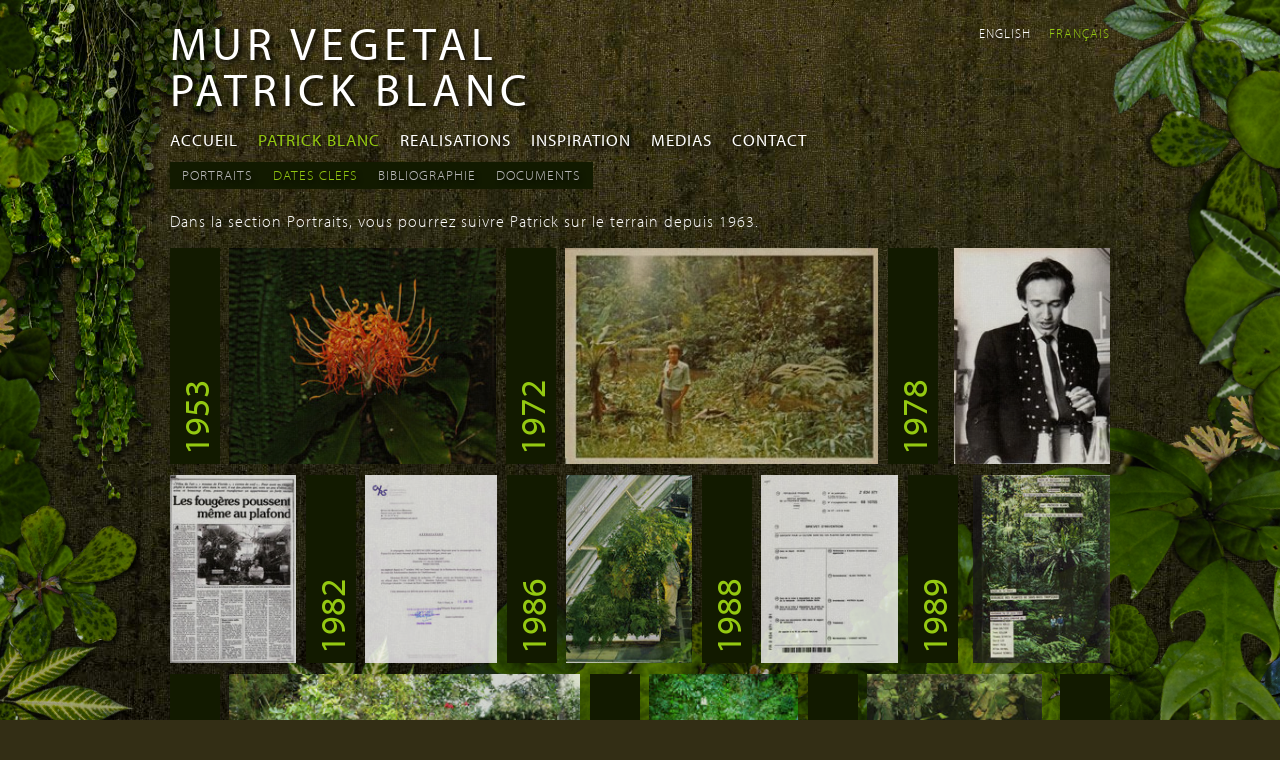

--- FILE ---
content_type: text/html; charset=utf-8
request_url: https://www.murvegetalpatrickblanc.com/patrick-blanc/dates-clefs
body_size: 6930
content:
<!DOCTYPE html>
<!--[if lt IE 7]> <html class="ie6 ie" lang="fr" dir="ltr"> <![endif]-->
<!--[if IE 7]>    <html class="ie7 ie" lang="fr" dir="ltr"> <![endif]-->
<!--[if IE 8]>    <html class="ie8 ie" lang="fr" dir="ltr"> <![endif]-->
<!--[if gt IE 8]> <!--> <html class="" lang="fr" dir="ltr"> <!--<![endif]-->
<head>
  <meta charset="utf-8" />
<link rel="shortcut icon" href="https://www.murvegetalpatrickblanc.com/sites/default/files/favicon-3.ico" type="image/vnd.microsoft.icon" />
<meta name="description" content="Welcome to Patrick Blanc&#039;s website, Patrick is a botanist and the creator of the Vertical Garden" />
<meta name="abstract" content="Welcome to Patrick Blanc&#039;s website, Patrick is a botanist and the creator of the Vertical Garden" />
<meta name="keywords" content="mur végétal, jardin vertical, Patrick Blanc, green wall, living wall, vertical garden" />
<meta name="generator" content="Drupal 7 (http://drupal.org)" />
<link rel="canonical" href="https://www.murvegetalpatrickblanc.com/patrick-blanc/dates-clefs" />
<link rel="shortlink" href="https://www.murvegetalpatrickblanc.com/patrick-blanc/dates-clefs" />
  <!-- Set the viewport width to device width for mobile -->
  <meta name="viewport" content="width=device-width" />
  <title>| Mur Vegetal Patrick Blanc</title>
  <style type="text/css" media="all">
@import url("https://www.murvegetalpatrickblanc.com/modules/system/system.base.css?t544aq");
@import url("https://www.murvegetalpatrickblanc.com/modules/system/system.menus.css?t544aq");
@import url("https://www.murvegetalpatrickblanc.com/modules/system/system.messages.css?t544aq");
@import url("https://www.murvegetalpatrickblanc.com/modules/system/system.theme.css?t544aq");
</style>
<style type="text/css" media="all">
@import url("https://www.murvegetalpatrickblanc.com/sites/all/modules/date/date_api/date.css?t544aq");
@import url("https://www.murvegetalpatrickblanc.com/modules/field/theme/field.css?t544aq");
@import url("https://www.murvegetalpatrickblanc.com/sites/all/modules/field_hidden/field_hidden.css?t544aq");
@import url("https://www.murvegetalpatrickblanc.com/modules/node/node.css?t544aq");
@import url("https://www.murvegetalpatrickblanc.com/modules/search/search.css?t544aq");
@import url("https://www.murvegetalpatrickblanc.com/modules/user/user.css?t544aq");
@import url("https://www.murvegetalpatrickblanc.com/sites/all/modules/views/css/views.css?t544aq");
</style>
<style type="text/css" media="all">
@import url("https://www.murvegetalpatrickblanc.com/sites/all/modules/ctools/css/ctools.css?t544aq");
@import url("https://www.murvegetalpatrickblanc.com/sites/all/libraries/fancybox/source/jquery.fancybox.css?t544aq");
@import url("https://www.murvegetalpatrickblanc.com/sites/all/modules/panels/css/panels.css?t544aq");
@import url("https://www.murvegetalpatrickblanc.com/modules/locale/locale.css?t544aq");
@import url("https://www.murvegetalpatrickblanc.com/sites/all/modules/_mvpb/plantes/plantes.css?t544aq");
</style>
<style type="text/css" media="all">
@import url("https://www.murvegetalpatrickblanc.com/sites/all/themes/mv/style.css?t544aq");
@import url("https://www.murvegetalpatrickblanc.com/sites/all/themes/mv/response.css?t544aq");
</style>
  <script type="text/javascript" src="//use.typekit.net/gvo6vpq.js"></script>
  <script type="text/javascript">try{Typekit.load();}catch(e){}</script>
  <script type="text/javascript" src="//code.jquery.com/jquery-1.12.4.min.js"></script>
<script type="text/javascript">
<!--//--><![CDATA[//><!--
window.jQuery || document.write("<script src='/sites/all/modules/jquery_update/replace/jquery/1.12/jquery.min.js'>\x3C/script>")
//--><!]]>
</script>
<script type="text/javascript">
<!--//--><![CDATA[//><!--
jQuery.migrateMute=true;jQuery.migrateTrace=false;
//--><!]]>
</script>
<script type="text/javascript" src="https://www.murvegetalpatrickblanc.com/sites/all/modules/jquery_update/replace/jquery-migrate/1/jquery-migrate.min.js?v=1"></script>
<script type="text/javascript" src="https://www.murvegetalpatrickblanc.com/misc/jquery-extend-3.4.0.js?v=1.12.4"></script>
<script type="text/javascript" src="https://www.murvegetalpatrickblanc.com/misc/jquery-html-prefilter-3.5.0-backport.js?v=1.12.4"></script>
<script type="text/javascript" src="https://www.murvegetalpatrickblanc.com/misc/jquery.once.js?v=1.2"></script>
<script type="text/javascript" src="https://www.murvegetalpatrickblanc.com/misc/drupal.js?t544aq"></script>
<script type="text/javascript" src="https://www.murvegetalpatrickblanc.com/sites/all/modules/jquery_update/js/jquery_browser.js?v=0.0.1"></script>
<script type="text/javascript" src="https://www.murvegetalpatrickblanc.com/sites/default/files/languages/fr_m3S4EWCrfLXq2cIV80mlIVXP4MBWGrScu6CLm0riCE8.js?t544aq"></script>
<script type="text/javascript" src="https://www.murvegetalpatrickblanc.com/sites/all/modules/fancybox/fancybox.js?t544aq"></script>
<script type="text/javascript" src="https://www.murvegetalpatrickblanc.com/sites/all/libraries/fancybox/source/jquery.fancybox.pack.js?t544aq"></script>
<script type="text/javascript" src="https://www.murvegetalpatrickblanc.com/sites/all/libraries/fancybox/source/helpers/jquery.fancybox-media.js?t544aq"></script>
<script type="text/javascript" src="https://www.murvegetalpatrickblanc.com/sites/all/libraries/modernizr/modernizr.min.js?t544aq"></script>
<script type="text/javascript" src="https://www.murvegetalpatrickblanc.com/sites/all/modules/_mvpb/plantes/plantes.lib.js?t544aq"></script>
<script type="text/javascript" src="https://www.murvegetalpatrickblanc.com/sites/all/modules/_mvpb/plantes/plantes.js?t544aq"></script>
<script type="text/javascript" src="https://www.murvegetalpatrickblanc.com/sites/all/modules/google_analytics/googleanalytics.js?t544aq"></script>
<script type="text/javascript">
<!--//--><![CDATA[//><!--
(function(i,s,o,g,r,a,m){i["GoogleAnalyticsObject"]=r;i[r]=i[r]||function(){(i[r].q=i[r].q||[]).push(arguments)},i[r].l=1*new Date();a=s.createElement(o),m=s.getElementsByTagName(o)[0];a.async=1;a.src=g;m.parentNode.insertBefore(a,m)})(window,document,"script","https://www.google-analytics.com/analytics.js","ga");ga("create", "UA-17759672-3", {"cookieDomain":"auto","allowLinker":true});ga("require", "linker");ga("linker:autoLink", ["murvegetalpatrickblanc.com","verticalgardenpatrickblanc.com"]);ga("send", "pageview");
//--><!]]>
</script>
<script type="text/javascript" src="https://www.murvegetalpatrickblanc.com/sites/all/themes/mv/js/jquery.montage.min.js?t544aq"></script>
<script type="text/javascript" src="https://www.murvegetalpatrickblanc.com/sites/all/themes/mv/js/jquery.cookie.js?t544aq"></script>
<script type="text/javascript" src="https://www.murvegetalpatrickblanc.com/sites/all/themes/mv/js/jquery.watch.js?t544aq"></script>
<script type="text/javascript" src="https://www.murvegetalpatrickblanc.com/sites/all/themes/mv/js/slideshow.js?t544aq"></script>
<script type="text/javascript" src="https://www.murvegetalpatrickblanc.com/sites/all/themes/mv/js/jquery.panzoom.min.js?t544aq"></script>
<script type="text/javascript" src="https://www.murvegetalpatrickblanc.com/sites/all/themes/mv/js/jail.min.js?t544aq"></script>
<script type="text/javascript" src="https://www.murvegetalpatrickblanc.com/sites/all/themes/mv/js/mv.js?t544aq"></script>
<script type="text/javascript">
<!--//--><![CDATA[//><!--
jQuery.extend(Drupal.settings, {"basePath":"\/","pathPrefix":"","setHasJsCookie":0,"ajaxPageState":{"theme":"mv","theme_token":"33sZQYhnIbKz3-wZmJ5cY6plx-OCFHVFbN1a97nuMzA","js":{"\/\/code.jquery.com\/jquery-1.12.4.min.js":1,"0":1,"1":1,"sites\/all\/modules\/jquery_update\/replace\/jquery-migrate\/1\/jquery-migrate.min.js":1,"misc\/jquery-extend-3.4.0.js":1,"misc\/jquery-html-prefilter-3.5.0-backport.js":1,"misc\/jquery.once.js":1,"misc\/drupal.js":1,"sites\/all\/modules\/jquery_update\/js\/jquery_browser.js":1,"public:\/\/languages\/fr_m3S4EWCrfLXq2cIV80mlIVXP4MBWGrScu6CLm0riCE8.js":1,"sites\/all\/modules\/fancybox\/fancybox.js":1,"sites\/all\/libraries\/fancybox\/source\/jquery.fancybox.pack.js":1,"sites\/all\/libraries\/fancybox\/source\/helpers\/jquery.fancybox-media.js":1,"sites\/all\/libraries\/modernizr\/modernizr.min.js":1,"sites\/all\/modules\/_mvpb\/plantes\/plantes.lib.js":1,"sites\/all\/modules\/_mvpb\/plantes\/plantes.js":1,"sites\/all\/modules\/google_analytics\/googleanalytics.js":1,"2":1,"sites\/all\/themes\/mv\/js\/jquery.montage.min.js":1,"sites\/all\/themes\/mv\/js\/jquery.cookie.js":1,"sites\/all\/themes\/mv\/js\/jquery.watch.js":1,"sites\/all\/themes\/mv\/js\/slideshow.js":1,"sites\/all\/themes\/mv\/js\/jquery.panzoom.min.js":1,"sites\/all\/themes\/mv\/js\/jail.min.js":1,"sites\/all\/themes\/mv\/js\/mv.js":1},"css":{"modules\/system\/system.base.css":1,"modules\/system\/system.menus.css":1,"modules\/system\/system.messages.css":1,"modules\/system\/system.theme.css":1,"sites\/all\/modules\/date\/date_api\/date.css":1,"modules\/field\/theme\/field.css":1,"sites\/all\/modules\/field_hidden\/field_hidden.css":1,"modules\/node\/node.css":1,"modules\/search\/search.css":1,"modules\/user\/user.css":1,"sites\/all\/modules\/views\/css\/views.css":1,"sites\/all\/modules\/ctools\/css\/ctools.css":1,"sites\/all\/libraries\/fancybox\/source\/jquery.fancybox.css":1,"sites\/all\/modules\/panels\/css\/panels.css":1,"modules\/locale\/locale.css":1,"sites\/all\/modules\/_mvpb\/plantes\/plantes.css":1,"sites\/all\/themes\/mv\/style.css":1,"sites\/all\/themes\/mv\/response.css":1}},"fancybox":{"options":{"padding":0,"scrolling":"no","loop":0},"helpers":{"title":{"type":"outside"},"overlay":{"speedOut":"","showEarly":0,"locked":0,"fixed":0},"media":[]},"callbacks":{"beforeLoad":"mvBeforeLoad","afterLoad":"mvAfterLoad","afterShow":"mvAfterShow","afterClose":"mvAfterClose"},"selectors":[".thumb \u003E a"]},"modernizrPath":false,"modernizrServerside":false,"better_exposed_filters":{"views":{"pb":{"displays":{"page":{"filters":[]}}}}},"plantes":{"json":"\/sites\/default\/files\/plantes\/plantes-1355877943.json"},"googleanalytics":{"trackMailto":1,"trackDownload":1,"trackDownloadExtensions":"7z|aac|arc|arj|asf|asx|avi|bin|csv|doc(x|m)?|dot(x|m)?|exe|flv|gif|gz|gzip|hqx|jar|jpe?g|js|mp(2|3|4|e?g)|mov(ie)?|msi|msp|pdf|phps|png|ppt(x|m)?|pot(x|m)?|pps(x|m)?|ppam|sld(x|m)?|thmx|qtm?|ra(m|r)?|sea|sit|tar|tgz|torrent|txt|wav|wma|wmv|wpd|xls(x|m|b)?|xlt(x|m)|xlam|xml|z|zip","trackDomainMode":2,"trackCrossDomains":["murvegetalpatrickblanc.com","verticalgardenpatrickblanc.com"]}});
//--><!]]>
</script>
  <!-- IE Fix for HTML5 Tags -->
  <!--[if lt IE 9]>
    <script src="//html5shiv.googlecode.com/svn/trunk/html5.js"></script>
  <![endif]-->
  <meta name="viewport" content="width=device-width, user-scalable=no" />
<!--   <meta name="viewport" content="width=device-width, initial-scale=1.0, maximum-scale=1.0, user-scalable=no" /> -->
</head>

<body class="html not-front not-logged-in no-sidebars page-patrick-blanc page-patrick-blanc-dates-clefs i18n-fr role_anonymous_user" >
    <div id="contact" class="clearfix">
  <div class="content">
	  <h3>Vous avez un projet<br />de réalisation d'un mur végétal</h3>
<p>merci de détailler votre projet<br /> <a href="mailto:projet@patrickblanc.com">projet@patrickblanc.com</a></p>
<h3>Vous êtes journaliste</h3>
<p><a href="mailto:presse@patrickblanc.com">presse@patrickblanc.com</a></p>
<h3>Pour toute autre information</h3>
<p><a href="mailto:contact@patrickblanc.com">contact@patrickblanc.com</a></p>  </div>
</div>  

<div id="container" class="clearfix">

  <div id="skip-link">
    <a href="#main-content" class="element-invisible element-focusable">Aller au contenu principal</a>
          <a href="#navigation" class="element-invisible element-focusable">Skip to navigation</a>
      </div>

  <header id="header" role="banner" class="clearfix">
	          <hgroup id="site-name-slogan">
                  <h1 id="site-name">
            <a href="https://www.murvegetalpatrickblanc.com/" title="Accueil"><span>Mur Vegetal Patrick Blanc</span></a>
          </h1>
                              </hgroup>
    
    <div class="region region-header">
  
<ul class="language-switcher-locale-url"><li class="en first"><a href="https://www.verticalgardenpatrickblanc.com/patrick-blanc/dates-clefs" class="language-link" xml:lang="en" title="Key dates">English</a></li>
<li class="fr last active"><a href="https://www.murvegetalpatrickblanc.com/patrick-blanc/dates-clefs" class="language-link active" xml:lang="fr" title="Dates Clefs">Français</a></li>
</ul>
</div>
 <!-- /.region -->

          <nav id="navigation" role="navigation" class="clearfix">
         <!--if block in navigation region, override $main_menu and $secondary_menu-->
          <div class="region region-navigation">
  
<div class="menu-block-wrapper menu-block-1 menu-name-main-menu parent-mlid-0 menu-level-1">
  <ul class="menu"><li class="first leaf menu-mlid-243"><a href="https://www.murvegetalpatrickblanc.com/" title="">Accueil</a></li>
<li class="leaf has-children active-trail menu-mlid-752"><a href="https://www.murvegetalpatrickblanc.com/patrick-blanc/portraits" title="" class="active-trail">Patrick Blanc</a></li>
<li class="leaf menu-mlid-781"><a href="https://www.murvegetalpatrickblanc.com/realisations" title="">Realisations</a></li>
<li class="leaf menu-mlid-748"><a href="https://www.murvegetalpatrickblanc.com/inspiration">Inspiration</a></li>
<li class="last leaf menu-mlid-1007"><a href="https://www.murvegetalpatrickblanc.com/medias" title="">Medias</a></li>
</ul></div>


<div class="menu-block-wrapper menu-block-2 menu-name-main-menu parent-mlid-0 menu-level-2">
  <ul class="menu"><li class="first leaf menu-mlid-753"><a href="https://www.murvegetalpatrickblanc.com/patrick-blanc/portraits">Portraits</a></li>
<li class="leaf active-trail active menu-mlid-750"><a href="https://www.murvegetalpatrickblanc.com/patrick-blanc/dates-clefs" title="" class="active-trail active">Dates Clefs</a></li>
<li class="leaf menu-mlid-751"><a href="https://www.murvegetalpatrickblanc.com/patrick-blanc/bibliographie" title="">Bibliographie</a></li>
<li class="last leaf menu-mlid-897"><a href="https://www.murvegetalpatrickblanc.com/documents">Documents</a></li>
</ul></div>

</div>
 <!-- /.region -->
                      </nav> <!-- /#navigation -->
          </header> <!-- /#header -->

  <section id="main" role="main" class="clearfix">
        <a id="main-content"></a>
    
   	
                    
<div class="view view-pb view-id-pb view-display-id-page view-dom-id-c9dc478a1a3a92bad4e671ae78f3e27a">
            <div class="view-header">
       Dans la <a href="/patrick-blanc/portraits">section Portraits</a>, vous pourrez suivre Patrick sur le terrain depuis 1963.
    </div>
  
  
  
      <div class="view-content">
    <ul class="thumb-list">

      
  <li class="year">
    <a id="y1953" name="y1953">1953</a>
  </li>

    <li class="thumb">
      
  
    
      <a href="https://www.murvegetalpatrickblanc.com/sites/default/files/styles/slideshow/public/medias/image/22f0370bf5a472dbdd64fe49a5abf64e.jpg?itok=31AbGPVj" title="Naissance le 3 juin 1953 &#xE0; la Clinique des Fleurs &#xE0; Issy les Moulineaux" rel="gal"><img typeof="foaf:Image" src="/sites/all/themes/mv/gfx/z.png" width="222" height="180" data-src="https://www.murvegetalpatrickblanc.com/sites/default/files/styles/lists/public/medias/image/22f0370bf5a472dbdd64fe49a5abf64e.jpg?itok=Qvixvkr3" alt="Naissance le 3 juin 1953 &#xE0; la Clinique des Fleurs &#xE0; Issy les Moulineaux"/></a><div class="attached element-invisible"><a class="image" href="/dl/3297">Download</a></div>
  

      <div class="title">
  
    
      <h3>Naissance le 3 juin 1953 à la Clinique des Fleurs à Issy les Moulineaux</h3>
      </div>
  
    </li>
  
  <li class="year">
    <a id="y1972" name="y1972">1972</a>
  </li>

    <li class="thumb">
      
  
    
      <a href="https://www.murvegetalpatrickblanc.com/sites/default/files/styles/slideshow/public/medias/image/5e355eace96865211ff927e9a9dc204f.jpg?itok=nY19u6en" title="Premier voyage en Malaisie et en Tha&#xEF;lande, 1972" rel="gal"><img typeof="foaf:Image" src="/sites/all/themes/mv/gfx/z.png" width="260" height="180" data-src="https://www.murvegetalpatrickblanc.com/sites/default/files/styles/lists/public/medias/image/5e355eace96865211ff927e9a9dc204f.jpg?itok=DTqg27k-" alt="Premier voyage en Malaisie et en Tha&#xEF;lande, 1972"/></a><div class="attached element-invisible"><a class="image" href="/dl/3307">Download</a></div>
  

      <div class="title">
  
    
      <h3>Premier voyage en Malaisie et en Thaïlande, 1972</h3>
      </div>
  
    </li>
  
  <li class="year">
    <a id="y1978" name="y1978">1978</a>
  </li>

    <li class="thumb">
      
  
    
      <a href="https://www.murvegetalpatrickblanc.com/sites/default/files/styles/slideshow/public/medias/image/05615251e82e0f320b5435f3fd754d37.jpg?itok=x0S8rHdJ" title="Soutenance Th&#xE8;se de Doctorat de Troisi&#xE8;me cycle, 1978" rel="gal"><img typeof="foaf:Image" src="/sites/all/themes/mv/gfx/z.png" width="130" height="180" data-src="https://www.murvegetalpatrickblanc.com/sites/default/files/styles/lists/public/medias/image/05615251e82e0f320b5435f3fd754d37.jpg?itok=ITDVCxUL" alt="Soutenance Th&#xE8;se de Doctorat de Troisi&#xE8;me cycle, 1978"/></a><div class="attached element-invisible"><a class="image" href="/dl/3309">Download</a></div>
  

      <div class="title">
  
    
      <h3>Soutenance Thèse de Doctorat de Troisième cycle, 1978</h3>
      </div>
  
    </li>
      <li class="thumb">
      
  
    
      <a href="https://www.murvegetalpatrickblanc.com/sites/default/files/styles/slideshow/public/medias/image/34d337936092301fa1fe37224a32181e.jpg?itok=jubeJ4lu" title="Article pleine page dans VSD, Mars 1978" rel="gal"><img typeof="foaf:Image" src="/sites/all/themes/mv/gfx/z.png" width="121" height="180" data-src="https://www.murvegetalpatrickblanc.com/sites/default/files/styles/lists/public/medias/image/34d337936092301fa1fe37224a32181e.jpg?itok=PYrkpU_E" alt="Article pleine page dans VSD, Mars 1978"/></a><div class="attached element-invisible"><a class="image" href="/dl/3311">Download</a></div>
  

      <div class="title">
  
    
      <h3>Article pleine page dans VSD, Mars 1978</h3>
      </div>
  
    </li>
  
  <li class="year">
    <a id="y1982" name="y1982">1982</a>
  </li>

    <li class="thumb">
      
  
    
      <a href="https://www.murvegetalpatrickblanc.com/sites/default/files/styles/slideshow/public/medias/image/671e78b12d5abe15df8359a71bf13d8a.jpg?itok=CoUaitCI" title="Recrutement comme chercheur au CNRS, 1982" rel="gal"><img typeof="foaf:Image" src="/sites/all/themes/mv/gfx/z.png" width="127" height="180" data-src="https://www.murvegetalpatrickblanc.com/sites/default/files/styles/lists/public/medias/image/671e78b12d5abe15df8359a71bf13d8a.jpg?itok=VH86Nx3B" alt="Recrutement comme chercheur au CNRS, 1982"/></a><div class="attached element-invisible"><a class="image" href="/dl/3313">Download</a></div>
  

      <div class="title">
  
    
      <h3>Recrutement comme chercheur au CNRS, 1982</h3>
      </div>
  
    </li>
  
  <li class="year">
    <a id="y1986" name="y1986">1986</a>
  </li>

    <li class="thumb">
      
  
    
      <a href="https://www.murvegetalpatrickblanc.com/sites/default/files/styles/slideshow/public/medias/image/131505a2000f5ac440422412679c7487.jpg?itok=vbqJn_si" title="Mur V&#xE9;g&#xE9;tal de la Cit&#xE9; des Sciences et de l&amp;#039;Industrie, Paris,  1986" rel="gal"><img typeof="foaf:Image" src="/sites/all/themes/mv/gfx/z.png" width="121" height="180" data-src="https://www.murvegetalpatrickblanc.com/sites/default/files/styles/lists/public/medias/image/131505a2000f5ac440422412679c7487.jpg?itok=3bZRDSEq" alt="Mur V&#xE9;g&#xE9;tal de la Cit&#xE9; des Sciences et de l&amp;#039;Industrie, Paris,  1986"/></a><div class="attached element-invisible"><a class="image" href="/dl/3315">Download</a></div>
  

      <div class="title">
  
    
      <h3>Mur Végétal de la Cité des Sciences et de l&#039;Industrie, Paris,  1986</h3>
      </div>
  
    </li>
  
  <li class="year">
    <a id="y1988" name="y1988">1988</a>
  </li>

    <li class="thumb">
      
  
    
      <a href="https://www.murvegetalpatrickblanc.com/sites/default/files/styles/slideshow/public/medias/image/a20ee14c037d1e8faec16d31c9660adc.jpg?itok=3zTVHIeV" title="Premier Brevet Mur V&#xE9;g&#xE9;tal, 1988" rel="gal"><img typeof="foaf:Image" src="/sites/all/themes/mv/gfx/z.png" width="131" height="180" data-src="https://www.murvegetalpatrickblanc.com/sites/default/files/styles/lists/public/medias/image/a20ee14c037d1e8faec16d31c9660adc.jpg?itok=5cT0zJ5q" alt="Premier Brevet Mur V&#xE9;g&#xE9;tal, 1988"/></a><div class="attached element-invisible"><a class="image" href="/dl/3317">Download</a></div>
  

      <div class="title">
  
    
      <h3>Premier Brevet Mur Végétal, 1988</h3>
      </div>
  
    </li>
  
  <li class="year">
    <a id="y1989" name="y1989">1989</a>
  </li>

    <li class="thumb">
      
  
    
      <a href="https://www.murvegetalpatrickblanc.com/sites/default/files/styles/slideshow/public/medias/image/a130b464aaea3d6fd58860727248acc7.jpeg?itok=RrbssGIW" title="Soutenance Th&#xE8;se de Doctorat d&#x2019;Etat &#xE8;s Sciences, Universit&#xE9; P. M. Curie, Paris, 1989" rel="gal"><img typeof="foaf:Image" src="/sites/all/themes/mv/gfx/z.png" width="131" height="180" data-src="https://www.murvegetalpatrickblanc.com/sites/default/files/styles/lists/public/medias/image/a130b464aaea3d6fd58860727248acc7.jpeg?itok=5W9mGNXr" alt="Soutenance Th&#xE8;se de Doctorat d&#x2019;Etat &#xE8;s Sciences, Universit&#xE9; P. M. Curie, Paris, 1989"/></a><div class="attached element-invisible"><a class="image" href="/dl/3319">Download</a></div>
  

      <div class="title">
  
    
      <h3>Soutenance Thèse de Doctorat d’Etat ès Sciences, Université P. M. Curie, Paris, 1989</h3>
      </div>
  
    </li>
  
  <li class="year">
    <a id="y1994" name="y1994">1994</a>
  </li>

    <li class="thumb">
      
  
    
      <a href="https://www.murvegetalpatrickblanc.com/sites/default/files/styles/slideshow/public/medias/image/61d308a51ee2c4461647276c1c19c61b.jpg?itok=Ev7KGHD4" title="Mur V&#xE9;g&#xE9;tal &#xE0; Chaumont-sur-Loire, 1994" rel="gal"><img typeof="foaf:Image" src="/sites/all/themes/mv/gfx/z.png" width="276" height="180" data-src="https://www.murvegetalpatrickblanc.com/sites/default/files/styles/lists/public/medias/image/61d308a51ee2c4461647276c1c19c61b.jpg?itok=Y9RdF-f1" alt="Mur V&#xE9;g&#xE9;tal &#xE0; Chaumont-sur-Loire, 1994"/></a><div class="attached element-invisible"><a class="image" href="/dl/3323">Download</a></div>
  

      <div class="title">
  
    
      <h3>Mur Végétal à Chaumont-sur-Loire, 1994</h3>
      </div>
  
    </li>
  
  <li class="year">
    <a id="y2001" name="y2001">2001</a>
  </li>

    <li class="thumb">
      
  
    
      <a href="https://www.murvegetalpatrickblanc.com/sites/default/files/styles/slideshow/public/medias/image/ff338be737c8a4f0cd23ff3e4ab6474a.jpg?itok=bntMGmUb" title="Mur V&#xE9;g&#xE9;tal de l&#x2019;h&#xF4;tel Pershing Hall, Paris" rel="gal"><img typeof="foaf:Image" src="/sites/all/themes/mv/gfx/z.png" width="117" height="180" data-src="https://www.murvegetalpatrickblanc.com/sites/default/files/styles/lists/public/medias/image/ff338be737c8a4f0cd23ff3e4ab6474a.jpg?itok=XUjW1v5Q" alt="Mur V&#xE9;g&#xE9;tal de l&#x2019;h&#xF4;tel Pershing Hall, Paris"/></a><div class="attached element-invisible"><a class="image" href="/dl/3325">Download</a></div>
  

      <div class="title">
  
    
      <h3>Mur Végétal de l’hôtel Pershing Hall, Paris</h3>
      </div>
  
    </li>
  
  <li class="year">
    <a id="y2002" name="y2002">2002</a>
  </li>

    <li class="thumb">
      
  
    
      <a href="https://www.murvegetalpatrickblanc.com/sites/default/files/styles/slideshow/public/medias/image/67a0accff6f241572bff3dc2fc8219ae.jpg?itok=iG5DmGOe" title="Publication de l&#x2019;ouvrage &#xAB;Etre Plante &#xE0; l&#x2019;ombre des for&#xEA;ts tropicales &#xBB;, Nathan, Paris" rel="gal"><img typeof="foaf:Image" src="/sites/all/themes/mv/gfx/z.png" width="138" height="180" data-src="https://www.murvegetalpatrickblanc.com/sites/default/files/styles/lists/public/medias/image/67a0accff6f241572bff3dc2fc8219ae.jpg?itok=I-oC9MJ4" alt="Publication de l&#x2019;ouvrage &#xAB;Etre Plante &#xE0; l&#x2019;ombre des for&#xEA;ts tropicales &#xBB;, Nathan, Paris"/></a><div class="attached element-invisible"><a class="image" href="/dl/3327">Download</a></div>
  

      <div class="title">
  
    
      <h3>Publication de l’ouvrage «Etre Plante à l’ombre des forêts tropicales », Nathan, Paris</h3>
      </div>
  
    </li>
  
  <li class="year">
    <a id="y2005" name="y2005">2005</a>
  </li>

    <li class="thumb">
      
  
    
      <a href="https://www.murvegetalpatrickblanc.com/sites/default/files/styles/slideshow/public/medias/image/42a21fc3f05a64b134d942f613b65fed.jpg?itok=lPby6tW9" title="Mur V&#xE9;g&#xE9;tal du Mus&#xE9;e du Quai Branly, Paris" rel="gal"><img typeof="foaf:Image" src="/sites/all/themes/mv/gfx/z.png" width="240" height="180" data-src="https://www.murvegetalpatrickblanc.com/sites/default/files/styles/lists/public/medias/image/42a21fc3f05a64b134d942f613b65fed.jpg?itok=26MNm9-5" alt="Mur V&#xE9;g&#xE9;tal du Mus&#xE9;e du Quai Branly, Paris"/></a><div class="attached element-invisible"><a class="image" href="/dl/3329">Download</a></div>
  

      <div class="title">
  
    
      <h3>Mur Végétal du Musée du Quai Branly, Paris</h3>
      </div>
  
    </li>
  
  <li class="year">
    <a id="y2007" name="y2007">2007</a>
  </li>

    <li class="thumb">
      
  
    
      <a href="https://www.murvegetalpatrickblanc.com/sites/default/files/styles/slideshow/public/medias/image/1cb2de91fea811564701b1fe7854c767.jpg?itok=P7GaTaDp" title="Exposition &#xAB; Folies V&#xE9;g&#xE9;tales &#xBB;, Espace EDF Electra, Paris" rel="gal"><img typeof="foaf:Image" src="/sites/all/themes/mv/gfx/z.png" width="221" height="180" data-src="https://www.murvegetalpatrickblanc.com/sites/default/files/styles/lists/public/medias/image/1cb2de91fea811564701b1fe7854c767.jpg?itok=JtUAaX4w" alt="Exposition &#xAB; Folies V&#xE9;g&#xE9;tales &#xBB;, Espace EDF Electra, Paris"/></a><div class="attached element-invisible"><a class="image" href="/dl/3331">Download</a></div>
  

      <div class="title">
  
    
      <h3>Exposition « Folies Végétales », Espace EDF Electra, Paris</h3>
      </div>
  
    </li>
  
  <li class="year">
    <a id="y2008" name="y2008">2008</a>
  </li>

    <li class="thumb">
      
  
    
      <a href="https://www.murvegetalpatrickblanc.com/sites/default/files/styles/slideshow/public/medias/image/f98a56d6d99afb46ed77e5ae84aba463.jpg?itok=iVHqGKjh" title="Le Mur V&#xE9;g&#xE9;tal, de la Nature &#xE0; la Ville" rel="gal"><img typeof="foaf:Image" src="/sites/all/themes/mv/gfx/z.png" width="137" height="180" data-src="https://www.murvegetalpatrickblanc.com/sites/default/files/styles/lists/public/medias/image/f98a56d6d99afb46ed77e5ae84aba463.jpg?itok=wwIE_Dr2" alt="Le Mur V&#xE9;g&#xE9;tal, de la Nature &#xE0; la Ville"/></a><div class="attached element-invisible"><a class="image" href="/dl/3333">Download</a></div>
  

      <div class="title">
  
    
      <h3>Le Mur Végétal, de la Nature à la Ville</h3>
      </div>
  
    </li>
      <li class="thumb">
      
  
    
      <a href="https://www.murvegetalpatrickblanc.com/sites/default/files/styles/slideshow/public/medias/image/d00e66bd3b8c8e3b2d7eb7c36f7c7252.jpg?itok=fzQGjSsh" title="The Vertical Garden, from Nature to the City" rel="gal"><img typeof="foaf:Image" src="/sites/all/themes/mv/gfx/z.png" width="139" height="180" data-src="https://www.murvegetalpatrickblanc.com/sites/default/files/styles/lists/public/medias/image/d00e66bd3b8c8e3b2d7eb7c36f7c7252.jpg?itok=jNjPdtSX" alt="The Vertical Garden, from Nature to the City"/></a><div class="attached element-invisible"><a class="image" href="/dl/3335">Download</a></div>
  

      <div class="title">
  
    
      <h3>The Vertical Garden, from Nature to the City</h3>
      </div>
  
    </li>
  
  <li class="year">
    <a id="y2009" name="y2009">2009</a>
  </li>

    <li class="thumb">
      
  
    
      <a href="https://www.murvegetalpatrickblanc.com/sites/default/files/styles/slideshow/public/medias/image/df30c1b08a2b5952c3f60929329af294.jpg?itok=GgBADfkv" title="Time Magazine, The 50 best inventions of the year" rel="gal"><img typeof="foaf:Image" src="/sites/all/themes/mv/gfx/z.png" width="135" height="180" data-src="https://www.murvegetalpatrickblanc.com/sites/default/files/styles/lists/public/medias/image/df30c1b08a2b5952c3f60929329af294.jpg?itok=xtfMYoKy" alt="Time Magazine, The 50 best inventions of the year"/></a><div class="attached element-invisible"><a class="image" href="/dl/3337">Download</a></div>
  

      <div class="title">
  
    
      <h3>Time Magazine, The 50 best inventions of the year</h3>
      </div>
  
    </li>
  
  <li class="year">
    <a id="y2010" name="y2010">2010</a>
  </li>

    <li class="thumb">
      
  
    
      <a href="https://www.murvegetalpatrickblanc.com/sites/default/files/styles/slideshow/public/medias/image/525e49eb264bc4c2d5548d4b61f90f78.jpg?itok=vBBU_Ir4" title="Cycle de conf&#xE9;rences dans le monde" rel="gal"><img typeof="foaf:Image" src="/sites/all/themes/mv/gfx/z.png" width="284" height="180" data-src="https://www.murvegetalpatrickblanc.com/sites/default/files/styles/lists/public/medias/image/525e49eb264bc4c2d5548d4b61f90f78.jpg?itok=Oxwjsk81" alt="Cycle de conf&#xE9;rences dans le monde"/></a><div class="attached element-invisible"><a class="image" href="/dl/3339">Download</a></div>
  

      <div class="title">
  
    
      <h3>Cycle de conférences dans le monde</h3>
      </div>
  
    </li>
  
  <li class="year">
    <a id="y2011" name="y2011">2011</a>
  </li>

    <li class="thumb">
      
  
    
      <a href="https://www.murvegetalpatrickblanc.com/sites/default/files/styles/slideshow/public/medias/image/f8e3bc41c62800d4efb7aa49b66fd2ea.jpg?itok=o9MfAsqC" title="Publication de Begonia blancii, nouvelle esp&#xE8;ce d&#xE9;couverte par P. Blanc aux Philippines" rel="gal"><img typeof="foaf:Image" src="/sites/all/themes/mv/gfx/z.png" width="269" height="180" data-src="https://www.murvegetalpatrickblanc.com/sites/default/files/styles/lists/public/medias/image/f8e3bc41c62800d4efb7aa49b66fd2ea.jpg?itok=SFPNBkkf" alt="Publication de Begonia blancii, nouvelle esp&#xE8;ce d&#xE9;couverte par P. Blanc aux Philippines"/></a><div class="attached element-invisible"><a class="image" href="/dl/3341">Download</a></div>
  

      <div class="title">
  
    
      <h3>Publication de Begonia blancii, nouvelle espèce découverte par P. Blanc aux Philippines</h3>
      </div>
  
    </li>
      <li class="thumb">
      
  
    
      <a href="https://www.murvegetalpatrickblanc.com/sites/default/files/styles/slideshow/public/medias/image/32184560e88a1128911c7ae8beeb44ad.jpg?itok=hokPvjEZ" title="Le Mur V&#xE9;g&#xE9;tal, de la nature &#xE0; ville : Parution de la seconde &#xE9;dition du livre" rel="gal"><img typeof="foaf:Image" src="/sites/all/themes/mv/gfx/z.png" width="127" height="180" data-src="https://www.murvegetalpatrickblanc.com/sites/default/files/styles/lists/public/medias/image/32184560e88a1128911c7ae8beeb44ad.jpg?itok=QZzvEh5M" alt="Le Mur V&#xE9;g&#xE9;tal, de la nature &#xE0; ville : Parution de la seconde &#xE9;dition du livre"/></a><div class="attached element-invisible"><a class="image" href="/dl/3343">Download</a></div>
  

      <div class="title">
  
    
      <h3>Le Mur Végétal, de la nature à ville : Parution de la seconde édition du livre</h3>
      </div>
  
    </li>
  
  <li class="year">
    <a id="y2012" name="y2012">2012</a>
  </li>

    <li class="thumb">
      
  
    
      <a href="https://www.murvegetalpatrickblanc.com/sites/default/files/styles/slideshow/public/medias/image/dc28abc3cdf19b326db355803c4ed2e9.jpg?itok=gOJyTd-R" title="The Vertical Garden, from Nature to the City, &#xE9;dition 2012" rel="gal"><img typeof="foaf:Image" src="/sites/all/themes/mv/gfx/z.png" width="140" height="180" data-src="https://www.murvegetalpatrickblanc.com/sites/default/files/styles/lists/public/medias/image/dc28abc3cdf19b326db355803c4ed2e9.jpg?itok=cIUQnsN5" alt="The Vertical Garden, from Nature to the City, &#xE9;dition 2012"/></a><div class="attached element-invisible"><a class="image" href="/dl/3345">Download</a></div>
  

      <div class="title">
  
    
      <h3>The Vertical Garden, from Nature to the City, édition 2012</h3>
      </div>
  
    </li>
      <li class="thumb">
      
  
    
      <a href="https://www.murvegetalpatrickblanc.com/sites/default/files/styles/slideshow/public/medias/image/1383340747d5983790cb20f9b713dd6d.jpg?itok=3i7Y5Mc3" title="Gardening Vertically, No&#xE9;mie Vialard, Preface by Patrick Blanc, 2012" rel="gal"><img typeof="foaf:Image" src="/sites/all/themes/mv/gfx/z.png" width="120" height="180" data-src="https://www.murvegetalpatrickblanc.com/sites/default/files/styles/lists/public/medias/image/1383340747d5983790cb20f9b713dd6d.jpg?itok=aquq_aML" alt="Gardening Vertically, No&#xE9;mie Vialard, Preface by Patrick Blanc, 2012"/></a><div class="attached element-invisible"><a class="image" href="/dl/3347">Download</a></div>
  

      <div class="title">
  
    
      <h3>Gardening Vertically, Noémie Vialard, Preface by Patrick Blanc, 2012</h3>
      </div>
  
    </li>
      <li class="thumb">
      
  
    
      <a href="https://www.murvegetalpatrickblanc.com/sites/default/files/styles/slideshow/public/medias/image/dc4fc0aa694e7153d1ce738b309d787d.jpg?itok=tksc-21C" title="Le Vert, Annie Mollard-Desfour, Pr&#xE9;face de Patrick Blanc, CNRS Editions, 2012" rel="gal"><img typeof="foaf:Image" src="/sites/all/themes/mv/gfx/z.png" width="118" height="180" data-src="https://www.murvegetalpatrickblanc.com/sites/default/files/styles/lists/public/medias/image/dc4fc0aa694e7153d1ce738b309d787d.jpg?itok=40BuB904" alt="Le Vert, Annie Mollard-Desfour, Pr&#xE9;face de Patrick Blanc, CNRS Editions, 2012"/></a><div class="attached element-invisible"><a class="image" href="/dl/3349">Download</a></div>
  

      <div class="title">
  
    
      <h3>Le Vert, Annie Mollard-Desfour, Préface de Patrick Blanc, CNRS Editions, 2012</h3>
      </div>
  
    </li>
      <li class="thumb">
      
  
    
      <a href="https://www.murvegetalpatrickblanc.com/sites/default/files/styles/slideshow/public/medias/image/alphaparkverticalgardeninstallationon19juin2012_0.jpg?itok=VQAtyVMX" title="Creation of the World Largest Vertical Garden, Les Clayes sous Bois" rel="gal"><img typeof="foaf:Image" src="/sites/all/themes/mv/gfx/z.png" width="173" height="180" alt="Creation of the World Largest Vertical Garden, Les Clayes sous Bois" data-src="https://www.murvegetalpatrickblanc.com/sites/default/files/styles/lists/public/medias/image/alphaparkverticalgardeninstallationon19juin2012_0.jpg?itok=Llq0A_CD"/></a><div class="attached element-invisible"><a class="image" href="/dl/4642">Download</a></div>
  

      <div class="title">
  
    
      <h3>Creation of the World Largest Vertical Garden, Les Clayes sous Bois</h3>
      </div>
  
    </li>
  
  <li class="year">
    <a id="y2013" name="y2013">2013</a>
  </li>

    <li class="thumb">
      
  
    
      <a href="https://www.murvegetalpatrickblanc.com/sites/default/files/styles/slideshow/public/medias/pdf/10414-0.jpg?itok=WJBW6zOo" title="World tallest Vertical Garden" rel="gal"><img typeof="foaf:Image" src="/sites/all/themes/mv/gfx/z.png" width="127" height="180" data-src="https://www.murvegetalpatrickblanc.com/sites/default/files/styles/lists/public/medias/pdf/10414-0.jpg?itok=Vy-F07gn" alt="World tallest Vertical Garden"/></a><div class="attached element-invisible"><a class="pdf" href="/dl/4854">Download</a></div>
  

      <div class="title">
  
    
      <h3>World tallest Vertical Garden</h3>
      </div>
  
    </li>
      </ul>
    </div>
  
  
  
  
  
  
</div>  </section> <!-- /#main -->
  
  <footer id="footer" role="contentinfo" class="clearfix">
    <div class="region region-footer">
  
<div id="leaves-l" class="leaves"><div class="container"></div></div><div id="leaves-r" class="leaves"><div class="container"></div></div><div id="leaves-b" class="leaves"><div class="container"></div></div>
</div>
 <!-- /.region -->
      </footer> <!-- /#footer -->
</div> <!-- /#container -->
<h1 id="site-name-over"><a href="https://www.murvegetalpatrickblanc.com/" title="Accueil"><span>Mur Vegetal Patrick Blanc</span></a></h1>
  </body>

</html>


--- FILE ---
content_type: text/css
request_url: https://www.murvegetalpatrickblanc.com/sites/all/themes/mv/style.css?t544aq
body_size: 6149
content:
/* Drupal 7 Framework - Created by André Griffin
------------------------------------------------
[Table of contents]

 0.Reset
 1.Global
 2.Layout
 3.Main
 4.Sidebars
 5.Header
 6.Navigation
 7.Nodes
 8.Comments
 9.Blocks
10.Footer
11.CSS Support

Font sizes: 16px base font with 24px line-height
------------------------------------------------
       font-size / line-height / margin-top
------------------------------------------------
40px = 2.5em     / 1.2         / 0.6em
32px = 2em       / 1.5         / 0.75em
24px = 1.5em     / 1           / 1em
20px = 1.25em    / 1.2         / 1.2em
16px = 1em       / 1..5        / 1.5em
14px = 0.875em   / 1.7143      / 1.7143em
13px = 0.8125em  / 1.8462      / 1.8462em
12px = 0.75em    / 2           / 2em
10px = 0.625em   / 2.4         / 2.4em

Equation for font sizing: 
  Desired px ÷ Default (or parent) px = em size
------------------------------------------------*/

/**
 * 0.RESET 
 */

@import "reset.css";

/**
 * 1.GLOBAL
 */
/*
@font-face {
    font-family: 'mvi';
    src: url('fonts/mv-italic.eot');
    src: url('fonts/mv-italic.eot?#iefix') format('embedded-opentype'),
         url('fonts/mv-italic.woff') format('woff'),
         url('fonts/mv-italic.ttf') format('truetype'),
         url('fonts/mv-italic.svg#mvi') format('svg');
    font-weight: normal;
    font-style: normal;
}

@font-face {
    font-family: 'mvbi';
    src: url('fonts/mv-bolditalic.eot');
    src: url('fonts/mv-bolditalic.eot?#iefix') format('embedded-opentype'),
         url('fonts/mv-bolditalic.woff') format('woff'),
         url('fonts/mv-bolditalic.ttf') format('truetype'),
         url('fonts/mv-bolditalic.svg#mvbi') format('svg');
    font-weight: normal;
    font-style: normal;
}

@font-face {
    font-family: 'mvb';
    src: url('fonts/mv-bold.eot');
    src: url('fonts/mv-bold.eot?#iefix') format('embedded-opentype'),
         url('fonts/mv-bold.woff') format('woff'),
         url('fonts/mv-bold.ttf') format('truetype'),
         url('fonts/mv-bold.svg#mvb') format('svg');
    font-weight: normal;
    font-style: normal;

}

@font-face {
    font-family: 'mvsbi';
    src: url('fonts/mv-semibolditalic.eot');
    src: url('fonts/mv-semibolditalic.eot?#iefix') format('embedded-opentype'),
         url('fonts/mv-semibolditalic.woff') format('woff'),
         url('fonts/mv-semibolditalic.ttf') format('truetype'),
         url('fonts/mv-semibolditalic.svg#mv_sembdsbi') format('svg');
    font-weight: normal;
    font-style: normal;

}

@font-face {
    font-family: 'mvsb';
    src: url('fonts/mv-semibold.eot');
    src: url('fonts/mv-semibold.eot?#iefix') format('embedded-opentype'),
         url('fonts/mv-semibold.woff') format('woff'),
         url('fonts/mv-semibold.ttf') format('truetype'),
         url('fonts/mv-semibold.svg#mv_sembdsb') format('svg');
    font-weight: normal;
    font-style: normal;
}

@font-face {
    font-family: 'mvr';
    src: url('fonts/mv-regular.eot');
    src: url('fonts/mv-regular.eot?#iefix') format('embedded-opentype'),
         url('fonts/mv-regular.woff') format('woff'),
         url('fonts/mv-regular.ttf') format('truetype'),
         url('fonts/mv-regular.svg#mvr') format('svg');
    font-weight: normal;
    font-style: normal;
}
*/

html,body {height: 100%;-webkit-font-smoothing:subpixel-antialiased;}

body {
  background: #332e15 url('gfx/bg-clean.jpg') fixed center top;
  color: #FFF;
  font-family: "myriad-pro",sans-serif;
  font-style: normal;
  font-weight: 300;
  font-size: 100%;
  line-height: 1.5;
  letter-spacing: 1px;
  margin: 0;
  padding: 0;
}

h1, h2, h3, h4, h5, h6, .h1, .h2, .h3, .h4, .h5, .h6 {
  font-family: "myriad-pro",sans-serif;
  letter-spacing: 1px;
  font-style: normal;
  font-weight: 600;
  text-transform: uppercase;
  text-shadow:3px 3px 4px rgba(0,0,0,.75);
/*   filter: progid:DXImageTransform.Microsoft.Shadow(color=#000000,direction=135,strength=5); */
}

h1, .h1 {
  font-size: 2em;
  line-height: 1em;
  margin-top: 0.75em;
  margin-bottom: .2em;
}

h2, .h2 {
  font-size: 1.5em;
  line-height: 1;
  margin-top: 1em;
}

h3, .h3 {
  font-size: 1.25em;
  line-height: 1.2;
  margin-top: 1.2em;
}

h4, h5, h6, .h4, .h5, .h6 {
  font-size: 1em;
  font-weight: bold;
  line-height: 1.5;
  margin-top: 1.5em;
}

p {
  font-size: 14px;
  line-height: 1.5;
  margin: 0 0 1.5em 0;
}

a { color: #FFF; text-decoration: none; }

a:visited { color: #FFF; }

a:hover, a:active, li a.active  { color: #FFF; }

a:focus { outline: thin dotted; }

a:hover, a:active { outline: 0; }

/* apply common styling after reset.css */

li ul, li ol {  margin: 0; }
ul, ol {  margin: 0 1.5em 1.5em 0;  padding-left: 1.5em; }
ul {  list-style-type: disc; }
ol {  list-style-type: decimal; }
dl {  margin: 0 0 1.5em 0; }
dl dt {  font-weight: bold; }
dd {  margin-left: 1.5em; }
hr {  background: #666;  border: none;  clear: both;  float: none;  height: 1px;  margin: 0 0 1.4375em;  width: 100%; }
fieldset {  border: 1px solid #ccc;  margin: 0 0 1.4375em;  padding: 1.5em; }
table {  margin-bottom: 1.5em;  width: 100%;}
th, tr, td {  vertical-align: middle;  color:#000}
th { padding-right: 1em;  color:#FFF}
.sticky-header th, .sticky-table th {  border-bottom: 3px solid #ccc;  padding-right: 1em;  text-align: left; }

/**
 * 2.LAYOUT
 */

#container {
  margin: 20px auto 0;
  padding: 0 10px;
  width: 940px;
}

/**
 * 3.MAIN
 */

/* 1 column: global values*/

#main {
  width: 940px;
  display: block;
  margin: 10px 0 250px 0;
/* HACK : HEADER FIXED   padding-top: 200px; */
}


/**
 * 5.HEADER
 */

#header {
  width: 100%;
  margin: 0;
  padding: 0;
/*  HACK : HEADER FIXED
  position: fixed;
  top: 0;
  left: 0;
*/
  position:relative;
  z-index: 10;
}

#header #logo {
  float: left;
  margin: 0 1em 1.5em 0;
}

#header #site-name-slogan {
  position: relative;
  float: left;
  margin: 0 0 15px;
}

#header #site-name,
#site-name-over {
  text-transform: uppercase;
  font-size: 46px;
  font-weight: 400;
  line-height: 1em;
  letter-spacing: 5px;
  margin: 0 0 0 0;
  width: 520px;
  float: left;
}

#site-name-over {position: fixed;top:0;left:0;z-index: 9999;margin:0;display: none;}

#header #site-name a:hover {
  text-decoration: none;
}

#header #site-slogan {
  margin: 0;
}

/**
 * 6.NAVIGATION
 */

#navigation {
  clear: both;
  padding:0;
  position: relative;
}

#navigation ul.menu {
  clear: both;
  margin: 0;
  padding: 0;
}

#navigation ul.menu li,
#navigation .bef-select-as-links .form-type-bef-link {
  float: left;
  list-style: none;
  margin: 0;
  padding: 0;
}

#navigation .menu-level-1 {
}

#navigation .menu-level-2,
#navigation .view-filters,
#navigation .crumbs {
margin: 10px 0;
}

#navigation .views-exposed-form .views-exposed-widget {padding-top: 0;margin: 0}
.views-exposed-widgets {margin-bottom: 0;}

#navigation .menu-name-main-menu ul.menu li a,
#navigation .bef-select-as-links a,
#navigation .crumbs li a {
  font-family: "myriad-pro",sans-serif;
  font-style: normal;
  font-weight: 400;
  text-transform: uppercase;
  font-size: 17px;
  letter-spacing: 1px;
  display: block;
  padding: 0 20px 0 0;
  text-shadow:3px 3px 4px rgba(0,0,0,.75);
/*   filter: progid:DXImageTransform.Microsoft.Shadow(color=#000000,direction=135,strength=1); */
  color:#FFF;
}

#navigation .crumbs li a {
color:#213000;
text-shadow: none;
}

ul.crumbs {padding: 0;width: 100%;}
.crumbs li {list-style: none;display: block;float:left;height: 29px;background: #94C911 url(gfx/wall-crumbs.png) no-repeat;padding:0 10px 0 60px;margin-right: 5px}
.crumbs li.level1 {background-position: 0 0;overflow: hidden;}
.page-realisations .crumbs li.level1  {padding: 0;width: 0;}
.page-realisations .crumbs li.current {min-width: 300px;}
.crumbs li.level2 {padding-left: 50px; background-position: 0 -29px}
.crumbs li.level3 {padding-left: 30px; background-position: 0 -87px}
.crumbs li.current {background: transparent;font-size: 20px;letter-spacing: 1px;font-weight:400;line-height: 0.9em;padding-left: 10px;margin:5px 0 0 0;text-transform: uppercase;color:#94C911;text-shadow:3px 3px 4px rgba(0,0,0,.75);}
/* .crumbs li.current.alone {margin-left:-6px;padding-left: 0} */
#navigation .crumbs li a {display:block;padding: 0 30px 0 0; background: url(gfx/wall-crumbs.png) no-repeat right -58px;font-weight: 400;line-height: 1.8em}


#navigation .menu-name-main-menu ul.menu li a:hover {
	color:#94C911
}

#navigation .menu-name-main-menu ul.menu li.active-trail a,
#navigation .menu-name-main-menu ul.menu li.active a,
#navigation .form-type-bef-link.selected a {
	color:#94C911;
}

#navigation .menu-level-2 {float: left}

#navigation .menu-level-2 ul.menu,
#navigation .bef-select-as-links {
	clear: both;
	background:#121A00;	
	padding: 3px 12px 3px;

}

#navigation .menu-level-2 ul.menu li a,
#navigation .form-type-bef-link a {
  font-weight: 300;
  color:#BBB;
  font-size: 14px;
}
#navigation .menu-level-2 ul.menu li a:hover,
#navigation .form-type-bef-link a:hover {
	color:#FFF;
}	

#navigation .menu-level-2 ul.menu li.active a:hover,
#navigation .form-type-bef-link.selected a:hover {
	color:#94C911;	
}

#navigation .menu-level-2 ul.menu li.last a {padding-right: 0}

.breadcrumb {
  clear: both;
  padding: 1.5em 0 0;
}

#skip-link {
  position: absolute;
}

/* menus and item lists */

.item-list ul {
  margin: 0;
  padding: 0 0 0 1.5em;
}

.item-list ul li {
  margin: 0;
  padding: 0;
}

ul.menu li {
  margin: 0;
  padding: 0;
}

ul.inline {
  clear: both;
}

ul.inline li {
  margin: 0;
  padding: 0 1em 0 0;
}

/* admin tabs */

.tabs-wrapper {
  margin: 0;
}

ul.primary {
  border: none;
  margin: 0;
  padding: 0;
}

ul.primary li a {
  background: none;
  border: none;
  display: block;
  float: left;
  line-height: 1.5em;
  margin: 0;
  padding: 0 1em;
}

ul.primary li a:hover, ul.primary li a.active {
  background: none;
  border: none;
  color: #fff;
}

ul.primary li a:hover {
  background: none;
  text-decoration: none;
}

ul.secondary {
  background: none;
  border-bottom: none;
  clear: both;
  margin: 0;
  padding: 0;
}

ul.secondary li {
  border-right: none;
}

ul.secondary li a, ul.secondary li a:link {
  border: none;
  color: #ccc;
  display: block;
  float: left;
  line-height: 1.5em;
  padding: 0 1em;
}

ul.secondary li a:hover, ul.secondary li a.active {
  background: #888;
  color: #fff;
  text-decoration: none;
}

ul.secondary a.active {
  border-bottom: none;
}

/**
 * 7.NODES
 */

.node {
  margin-bottom: 1.5em;
}

/* tags */

.field-name-field-tags {
  margin: 0 0 1.5em;
}

.field-name-field-tags .field-item {
  margin: 0 1em 0 0;
}

.field-name-field-tags div {
  display: inline;
}

/* profile */

.profile {
  margin: 1.5em 0;
}

.profile h3 {
  border: none;
}

.profile dt {
  margin-bottom: 0;
}

.profile dd {
  margin-bottom: 1.5em;
}

.password-parent {
  width: 36em;
}

/**
 * 8.COMMENTS
 */

#comments {
  clear: both;
  margin-top: 1.5em;
}

.comment {
  margin-bottom: 1.5em;
}

.comment .new {
  color: red;
  text-transform: capitalize;
  margin-left: 1em;
}

/**
 * 9.BLOCKS
 */

.block {
  margin-bottom: 1.5em;
}

/**
 * 10.FOOTER
 */

#footer {
  clear: both;
  padding: 0;
  position: relative;
}

#footer a.feed-icon {
  position: absolute;
  right: 0;
  top: 1.6667em;
}

/**
 * 11.CSS SUPPORT
 *
 * Built-in classes:
 * .clearfix                            | contain floats
 * .element-invisible                   | hide element visually
 * .element-invisible.element-focusable | allow element to be focusable when navigated to via keyboard
 * .element-hidden                      | hide visually and from screenreaders
 */
 
.item-list::after,
ul.menu::after,
#navigation .bef-select-as-links::after,
.fancybox-title::after {content: ".";display: block;height: 0;clear: both;visibility: hidden;}
.touch .fancybox-nav span {visibility: visible}

.fancybox-title .title {display: inline-block;padding: 6px;}
.fancybox-title .count {display: inline-block;float: right;padding: 6px;}
/* clear floats */
.clear { clear: both; }

/* display block */
.display-block { display: block; }


/* cities views */
.view-cities {display: none}
.view-cities h3 {display:block;width:155px;color:#94C911;font-weight: 200;background: #121A00;padding: 6px 13px;font-size: 17px;margin: 15px 0;clear: both;width:inherit;font-weight: 600}
.view-cities li {display:block;float:left;width: 50%;font-size: 17px;padding: 5px 0;list-style-type: none}


/* patrickblanc views */
.view-inspiration .view-header,
.view-pb .view-header {margin-bottom: 15px}
.view-pb.view-display-id-page_4 .view-content {float: none;width:960px}
.view-pb .year-list a {display: block;background: #121A00;width: 60px;text-align: center;margin-bottom: 5px}
.view-pb .year-list a:hover {color:#94C911}
.view-pb .view-header {clear:both}
/* thumbnail lists*/
ul.thumb-list {margin: 0;padding: 0}
ul.thumb-list li {list-style-type: none;float: left;margin: 0 10px 11px 0;}
ul.thumb-list li img {opacity: .8}

ul.thumb-list li:hover img,
.touch ul.thumb-list li img {opacity: 1}

.touch ul.thumb-list li .title {display: block;bottom:0}


ul.thumb-list li .title {text-transform: none}

.view-id-inspiration ul.thumb-list li .title,
.view-id-citywalls ul.thumb-list li .title,
.view-id-pb.view-display-id-page_4 ul.thumb-list li .title {display: block;}

.delta {display: none;margin:0;width:0}

ul.thumb-list li.last.processed {margin-right: 0;float: right} /*  */
ul.thumb-list .thumb {position: relative;line-height: 0;background: url(gfx/ajax-loader.gif) center center no-repeat;overflow: hidden}
ul.thumb-list .thumb a {position: relative}

/* ul.thumb-list .video-icon {position:absolute;top:0;left: 0; background: url(gfx/playbutton.png) center center no-repeat} */
ul.thumb-list .video-icon,
ul.thumb-list .has-video {position:absolute;top:0;left: 0; background: url(gfx/has-video.png) top left no-repeat;opacity: 1}
ul.thumb-list .thumb .title {position: absolute;bottom: -200px;left: 0;width:100%;}

ul.thumb-list .thumb .title h3 {display: block;text-transform: none; background: #121A00;  font-family: "myriad-pro",sans-serif;font-weight: 300;color:#FFF;font-size: 12px;padding: 5px}

.view-id-inspiration ul.thumb-list .thumb .title,
.view-id-citywalls ul.thumb-list .thumb .title,
.view-id-pb.view-display-id-page_4 ul.thumb-list li .title {bottom: 0}

.view-id-inspiration ul.thumb-list .thumb .title h3,
.view-id-citywalls ul.thumb-list .thumb .title h3,
.view-id-pb.view-display-id-page_4 ul.thumb-list li .title h3 {display: block;text-transform: uppercase;color:#94C911;font-size: 13px;}

.copy {font-size: .8em;margin: -.55em 0 1em 0;-webkit-font-smoothing:antialiased}
.view-header .copy {margin: 0 0 .7em 0}

ul.thumb-list .year {background: #121A00;position: relative;height:180px;width: 50px;margin-right: 9px}
ul.thumb-list .year a {
	color:#94C911;
	font-family: "myriad-pro",sans-serif;
	font-weight: 400;
	font-size: 36px;
	position: absolute;
	bottom: 20px;
	left: -13px;
     -moz-transform: rotate(270deg);  /* FF3.5+ */
       -o-transform: rotate(270deg);  /* Opera 10.5 */
  -webkit-transform: rotate(270deg);  /* Saf3.1+, Chrome */
      -ms-transform: rotate(270deg);  /* IE9 */
}

.language-switcher-locale-url {margin: 0;padding: 0px;float: right;text-align: right}
.language-switcher-locale-url li {font-size:13px;list-style-type: none;display: inline;text-transform: uppercase;margin-left: 1em;letter-spacing: 1px;  text-shadow:3px 3px 4px rgba(0,0,0,.75);}
.language-switcher-locale-url li .active {color:#94C911}

#page-title {  font-family: "myriad-pro",sans-serif;font-weight: 400; font-size: 30px;color:#94C911;margin-top: 0}

/* MAP */

#map {width: 100%; height: 100%;position:fixed;top:0;left:0;}

.leaflet-container {background: none}
.page-realisations #page-title,
.page-inspiration #page-title,
.page-medias #page-title,
.page-presse #page-title  {display: none}
.page-realisations #header .mask,
.node-type-continent #header .mask, {background: transparent;height: 130px}
.page-realisations #mask,
.node-type-continent #mask {display: none}

.leaflet-popup-content-wrapper {
	-moz-border-radius: 0;
	-webkit-border-radius: 0;
	border-radius: 0;
	background: #121A00;
	padding:0;
}

.leaflet-popup-content {padding:5px;margin:5px 7px;font-family: "myriad-pro",sans-serif;font-weight: 600;text-transform: uppercase;text-align: center;color:#bfc1ba;font-size: 14px}
.leaflet-popup-content p {margin: 0}

.leaflet-control-attribution,
.leaflet-popup-close-button,
.leaflet-popup-tip-container {display: none}

.mapcitypopup {background: #121A00;padding:5px;margin:5px 7px;font-family: "myriad-pro",sans-serif;font-weight: 600;text-transform: uppercase;text-align: center;color:#bfc1ba;font-size: 14px}

div.status {position: absolute;z-index: 10;top:0}

.node-type-continent #main {display: none}

.homeslides {pointer-events:none;position: fixed;z-index:10;width:670px;height:650px;opacity: 0}
.homeslides .content {position: relative}
.homeslides img {position: absolute;bottom:0;left:0}

/*  HACK : HEADER FIXED #mask {pointer-events:none; height:175px;background: transparent url('gfx/bg-clean.jpg') fixed center top;margin:0 auto;padding: 25px 0 0 0;width:960px;position: fixed;top:0} */

.home H2 {display:block;width:155px;color:#94C911;font-weight: 200;background: #121A00;padding: 6px 13px;font-size: 14px;margin-bottom: 15px}
.view-news ul {margin: 0;padding: 0px;width:420px}
.view-news li {position:relative;list-style-type: none;margin-bottom: 5px}
.view-news li img {float: left;margin: 4px 20px 0 0 }
.view-news li h3 {color:#94C911;font-size: 15px;margin:0 0 10px 0}
.view-news li .txt {font-size: 13px;font-weight: 300}

.view-news li a,
.view-news li a:visited { color: #94C911; }
.view-news li a:hover,
.view-news li a:active,
.view-news li a.active {color:#777}

.view-news ul.twocols {width: 850px}
.view-news ul.twocols li {width:400px}
.view-news ul.twocols .even {float:	left;}
.view-news ul.twocols .odd {float:	right;}


/* slideshow overlay*/

.fancybox-lock {overflow-y: scroll;margin-right:0 !important;}
.fancybox-lock .fancybox-overlay {overflow: auto;overflow-y: auto;}

.fancybox-title {background: #121A00;left: 0;width: auto;position: relative;margin-top: 5px;}

.fancybox-nav {width: 5%;}

.fancybox-close, .fancybox-prev span, .fancybox-next span,.zoom {background-image: url('gfx/slideshow-sprite2.png');width:30px;height: 30px;background-size: 100%}
.fancybox-close {top: -15px; right: -15px}
.fancybox-next span {background-position: 0 -60px;right: -15px}
.fancybox-prev span {background-position: 0 -30px;left: -15px}
.zoom-btn {
	position: absolute;top:-15px;left:50%;margin-left: -35px;
	width: 70px;
	background: :#121a00;
}
.zoom {
	display: inline-block;
	text-indent: -999px;
	overflow: hidden;
}
.zoom-in {background-position: 0 -120px;margin-right: 10px}
.zoom-out {background-position: 0 -150px;} 


.fancybox-skin {background: transparent}
.fancybox-title .child {border-radius: 0;-webkit-border-radius:0;-moz-border-radius:0;background: none;color:#FFF;text-shadow: 0;display: block;margin: 0;padding-right: 0;  font-family: "myriad-pro",sans-serif;  font-style: normal;  font-weight: 300;}

.fancybox-title .child .title {float:left;display: block; margin: 3px 0;white-space:normal}
.fancybox-title .child .count {float:right;display: block;margin: 3px 5px}

.dl {float: right;}
.dl a {display: block;float: right;width:30px;height: 20px;margin: 6px 0 6px 6px; background: url(gfx/dl-all.png) center -20px no-repeat;text-transform: uppercase;text-indent: -999px;overflow: hidden;border-left: 1px solid #94C911}

.dl.ext a {background: url(gfx/dl-ext.png) center -20px no-repeat;}
.dl.pdf a {background: url(gfx/dl-pdf.png) center -20px no-repeat;}
.dl a:hover {background-position: center 0}
.dl a:hover {background-position: center 0}

.role_manager #admin-menu {display: none}

/* front edit links*/
.wm-edit {position: absolute;top: 0;right: 0;display:none}
.news:hover .wm-edit,
.thumb:hover .wm-edit {display: block}
.wm-edit a {display:block;width:25px;height: 25px;background: url(gfx/edit.png);text-indent: -999px;overflow: hidden;text-transform: uppercase}
.open-dashboard {display:block;width:60px;height: 60px;background: url(gfx/edit-big.png);text-indent: -999px;overflow: hidden;text-transform: uppercase;float: left;margin-top: 20px}

#contact {margin:0 auto;height: 0;background: url(gfx/contact.jpg) center bottom;overflow: hidden;position: relative}
#contact .content {position: relative;margin-top: 15px; color:#FFF;padding: 5px 0 0 160px;background: url(gfx/plante-contact.png) 15px 0 no-repeat}
#contact H3 {font-size: 16px;margin-top: 15px;line-height: 1.2em}
#contact H3 {font-weight: 600;text-shadow: none}
#contact p, #contact a {font-weight: 300;color:#FFF;line-height: 1.3em}
#contact a:hover {color:#FFF}

--- FILE ---
content_type: text/css
request_url: https://www.murvegetalpatrickblanc.com/sites/all/modules/_mvpb/plantes/plantes.css?t544aq
body_size: 399
content:
/*
#leaves-l {pointer-events:none; width:325px;height: 500px;background: url(gfx/feuilles-static-l.png) right top;position: fixed;top:-100px;left: 0}
#leaves-r {pointer-events:none; width:318px;height:500px;background: url(gfx/feuilles-static-r.png);position: fixed;top:-100px;right: 0}
#leaves-b {pointer-events:none; width:1500px;height: 700px;background: url(plantes-bas.png);position: fixed;bottom:-600px;right: -100px;z-index: 9}
*/



#leaves-l {pointer-events:none; width:325px;height: 500px;background: transparent;position: fixed;top:-100px;left: 0;z-index: -11;}
#leaves-r {pointer-events:none; width:318px;height:500px;background: transparent;position: fixed;top:-100px;right: 0;z-index: -11;}
#leaves-b {pointer-events:none; width:730px;height: 300px;background: transparent;position: fixed;bottom:0;right: 600px;z-index: -10;}
#leaves-l .container {position: relative;float: right;width:620px;height: 300px}
#leaves-r .container {position: relative;}
#leaves-b .container {position: relative;}
#leave-top {position:fixed;width:266px;height:566px;top:0;left: 0;z-index: -11;}
.plante {position:absolute;}

.page-realisations #leaves-l,
.page-realisations #leaves-r {z-index: 1}
.page-realisations #leaves-b {z-index: 2}

--- FILE ---
content_type: text/css
request_url: https://www.murvegetalpatrickblanc.com/sites/all/themes/mv/response.css?t544aq
body_size: 876
content:
/* #Big screen
================================================== */

    /* Note: Design for a width of 1550px */

    @media only screen and (min-width: 1550px) {
	    #header .mask, #mask {width:1300px}
/* 	    #header #site-name {border-right:5px solid YELLOW} */
	    #container, #main {width:1280px}
	    #leaves-b {width:1300px;height: 400px;right: 0px;}
    }


/* #Tablet (Portrait)
================================================== */

    /* Note: Design for a width of 768px */

    @media only screen and (min-width: 768px) and (max-width: 1024px) {
	    body {background:url(gfx/bg-1024.jpg)}
/*  	    #header #site-name {border-right:5px solid GREEN} */
   	    #header #site-name {text-transform: uppercase;font-size: 26px;width: 300px;float: left;}
	    #header .mask, #mask {width:640px}
	    #container, #main {width:640px}
	    #navigation .menu-name-main-menu ul.menu li a {padding-right: 15px}
	    #navigation .menu-level-2 ul.menu li a, #navigation .form-type-bef-link a  {font-size: 12px}
	    #navigation .bef-select-as-links a {padding-right: 9px}
	    .language-switcher-locale-url li {display: block}
	    .view-news ul {width:360px}
	    #leaves-b {width:1300px;height: 230px;right: 0px;}
	    #main {margin-bottom: 150px}
	    #leaves-r img:last-child {display: none}
    }


/*  #Mobile (Portrait)
================================================== */

    /* Note: Design for a width of 320px */

    @media only screen and (max-width: 767px) {
	    body {background:url(gfx/bg-1024.jpg)}
	    #header #site-name {text-transform: uppercase;font-size: 30px;width: 300px;float: left;}
	    #header .mask, #mask {width:390px}
/*  	    #header #site-name {color:#0F0;border-right:5px solid PURPLE} */
	    #container, #main {width:390px}
	    .language-switcher-locale-url li {display: block}
	    .view-news ul {width:380px}
	    #main {margin-bottom: 10px}
	    #leaves-r img:last-child {display: none}
	    
	    #smenu {margin-bottom: 13px;}
	    .crumbs {margin:10px 0}
	    .crumbs li {display: block;clear: both;width: inherit;float: none;margin:10px 0;padding: 0}
	    .crumbs li.level1,
	    .crumbs li.level3 {padding: 0}
	    .crumbs li.level1 a,
	    .crumbs li.level3 a {margin:0 10px 0 60px}
	    .node-type-ville .level2,
	    .node-type-mur .level2 {display: none}
	    .current {margin:5px}
	    .homeslides {display: none}
	    
/* #Mobile (Landscape)
================================================== */

    /* Note: Design for a width of 480px */

    @media only screen and (min-width: 480px) and (max-width: 767px) {
	    body {background:url(gfx/bg-1024.jpg)}
/* 	    #header #site-name {color:#00F;border-right:5px solid BLUE} */
	    #container, #main {width:400px}
    }
    


--- FILE ---
content_type: application/javascript
request_url: https://www.murvegetalpatrickblanc.com/sites/all/modules/_mvpb/plantes/plantes.lib.js?t544aq
body_size: 2125
content:
(function () { "use strict";
var List = function() {
	this.length = 0;
};


List.__name__ = true;
List.prototype = {
	iterator: function() {
		return { h : this.h, hasNext : function() {
			return this.h != null;
		}, next : function() {
			if(this.h == null) return null;
			var x = this.h[0];
			this.h = this.h[1];
			return x;
		}};
	}
	,add: function(item) {
		var x = [item];
		if(this.h == null) this.h = x; else this.q[1] = x;
		this.q = x;
		this.length++;
	}
}
var MainPlant = function() { }
MainPlant.__name__ = true;
MainPlant.main = function() {
	;(function($){$.fn.extend({plant: function(options) {this.defaultOptions = {};var settings = $.extend({}, this.defaultOptions, options);return this.each(function() { MainPlant.plant($(this),settings);});}});})(jQuery);;
}
MainPlant.plant = function(id,props) {
	var p = new org.smol.pblanc.Plantes(id,props.path,props.leaves,props.anim,props.delay,props.duration);
}
var Std = function() { }
Std.__name__ = true;
Std.string = function(s) {
	return js.Boot.__string_rec(s,"");
}
var js = {}
js.Boot = function() { }
js.Boot.__name__ = true;
js.Boot.__string_rec = function(o,s) {
	if(o == null) return "null";
	if(s.length >= 5) return "<...>";
	var t = typeof(o);
	if(t == "function" && (o.__name__ || o.__ename__)) t = "object";
	switch(t) {
	case "object":
		if(o instanceof Array) {
			if(o.__enum__) {
				if(o.length == 2) return o[0];
				var str = o[0] + "(";
				s += "\t";
				var _g1 = 2, _g = o.length;
				while(_g1 < _g) {
					var i = _g1++;
					if(i != 2) str += "," + js.Boot.__string_rec(o[i],s); else str += js.Boot.__string_rec(o[i],s);
				}
				return str + ")";
			}
			var l = o.length;
			var i;
			var str = "[";
			s += "\t";
			var _g = 0;
			while(_g < l) {
				var i1 = _g++;
				str += (i1 > 0?",":"") + js.Boot.__string_rec(o[i1],s);
			}
			str += "]";
			return str;
		}
		var tostr;
		try {
			tostr = o.toString;
		} catch( e ) {
			return "???";
		}
		if(tostr != null && tostr != Object.toString) {
			var s2 = o.toString();
			if(s2 != "[object Object]") return s2;
		}
		var k = null;
		var str = "{\n";
		s += "\t";
		var hasp = o.hasOwnProperty != null;
		for( var k in o ) { ;
		if(hasp && !o.hasOwnProperty(k)) {
			continue;
		}
		if(k == "prototype" || k == "__class__" || k == "__super__" || k == "__interfaces__" || k == "__properties__") {
			continue;
		}
		if(str.length != 2) str += ", \n";
		str += s + k + " : " + js.Boot.__string_rec(o[k],s);
		}
		s = s.substring(1);
		str += "\n" + s + "}";
		return str;
	case "function":
		return "<function>";
	case "string":
		return o;
	default:
		return String(o);
	}
}
js.Lib = function() { }
js.Lib.__name__ = true;
var org = {}
org.smol = {}
org.smol.pblanc = {}
org.smol.pblanc.Plante = function(n,x,y,s,r,d,t) {
	this.src = n;
	this.left = x;
	this.top = y;
	this.scale = s / 100;
	this.rotation = r;
	this.delay = d;
	this.duration = t;
};
org.smol.pblanc.Plante.__name__ = true;
org.smol.pblanc.Plantes = function(c,path,leaves,anim,delay,duration) {
	if(duration == null) duration = 3000;
	if(delay == null) delay = 300;
	this.container = c;
	this.plantes = new List();
	var _g = 0;
	while(_g < leaves.length) {
		var p = leaves[_g];
		++_g;
		this.plantes.add(new org.smol.pblanc.Plante(path + Std.string(p.name),p.x,p.y,p.scale,p.rotation,p.delay,p.duration));
	}
	this.display(anim,delay,duration);
};
org.smol.pblanc.Plantes.__name__ = true;
org.smol.pblanc.Plantes.prototype = {
	display: function(anim,delay,duration) {
		var _g = this;
		var seqDelay = 0;
		var $it0 = this.plantes.iterator();
		while( $it0.hasNext() ) {
			var p = $it0.next();
			var p1 = [p];
			var transitionTime = [p1[0].duration == null?Math.round(duration / 3 + Math.random() * duration):p1[0].duration];
			var i = [new js.JQuery(js.Lib.document.createElement("img"))];
			i[0].addClass("plante");
			i[0].css("left",p1[0].left + "px");
			i[0].css("top",p1[0].top + "px");
			i[0].css("-webkit-transform","scale(0) rotate(" + Math.round(p1[0].rotation * 0.5) + "deg)");
			i[0].css("-ms-transform","scale(0) rotate(" + Math.round(p1[0].rotation * 0.5) + "deg)");
			i[0].css("transform","scale(0) rotate(" + Math.round(p1[0].rotation * 0.5) + "deg)");
			this.container.append(i[0]);
			var sd = [seqDelay];
			i[0].bind("load",(function(sd,i,transitionTime,p1) {
				return function(e) {
					if(anim) {
						i[0].css("transition","all " + transitionTime[0] + "ms ease-out");
						i[0].css("-webkit-transform","scale(" + p1[0].scale + ") rotate(" + p1[0].rotation + "deg)").delay(p1[0].delay == null?Math.round(Math.random() * sd[0]):p1[0].delay);
						i[0].css("-ms-transform","scale(" + p1[0].scale + ") rotate(" + p1[0].rotation + "deg)").delay(p1[0].delay == null?Math.round(Math.random() * sd[0]):p1[0].delay);
						i[0].css("transform","scale(" + p1[0].scale + ") rotate(" + p1[0].rotation + "deg)").delay(p1[0].delay == null?Math.round(Math.random() * sd[0]):p1[0].delay);

					} else {
						i[0].css("transition","all none");
						i[0].css("-webkit-transform","scale(" + p1[0].scale + ") rotate(" + p1[0].rotation + "deg)");
						i[0].css("-ms-transform","scale(" + p1[0].scale + ") rotate(" + p1[0].rotation + "deg)");
						i[0].css("transform","scale(" + p1[0].scale + ") rotate(" + p1[0].rotation + "deg)");
					}
				};
			})(sd,i,transitionTime,p1));
			i[0].attr("src",p1[0].src);
			seqDelay += p1[0].delay == null?delay:p1[0].delay;
		}
	}
}
Math.__name__ = ["Math"];
Math.NaN = Number.NaN;
Math.NEGATIVE_INFINITY = Number.NEGATIVE_INFINITY;
Math.POSITIVE_INFINITY = Number.POSITIVE_INFINITY;
Math.isFinite = function(i) {
	return isFinite(i);
};
Math.isNaN = function(i) {
	return isNaN(i);
};
String.__name__ = true;
Array.__name__ = true;
var q = window.jQuery;
js.JQuery = q;
if(typeof document != "undefined") js.Lib.document = document;
if(typeof window != "undefined") {
	js.Lib.window = window;
	js.Lib.window.onerror = function(msg,url,line) {
		var f = js.Lib.onerror;
		if(f == null) return false;
		return f(msg,[url + ":" + line]);
	};
}
MainPlant.main();
})();


--- FILE ---
content_type: text/plain
request_url: https://www.google-analytics.com/j/collect?v=1&_v=j102&a=186409405&t=pageview&_s=1&dl=https%3A%2F%2Fwww.murvegetalpatrickblanc.com%2Fpatrick-blanc%2Fdates-clefs&ul=en-us%40posix&dt=%7C%20Mur%20Vegetal%20Patrick%20Blanc&sr=1280x720&vp=1280x720&_u=IGBACEABBAAAACAAI~&jid=512489738&gjid=623889505&cid=1296290603.1767610390&tid=UA-17759672-3&_gid=412385320.1767610390&_r=1&_slc=1&z=196100706
body_size: -454
content:
2,cG-N842LM3KV1

--- FILE ---
content_type: application/javascript
request_url: https://www.murvegetalpatrickblanc.com/sites/all/modules/_mvpb/plantes/plantes.js?t544aq
body_size: 1512
content:
(function ($) {
if( /Android|webOS|iPhone|iPod|Bada|BlackBerry/i.test(navigator.userAgent) ) {
 // some code..
} else {
	$(document).ready(function(){
		setLeaves();
		populateLeaves();
	}); //END DOMREADY

	$(window).load(function(){
	}); //END WINLOAD

	$(window).resize(function(){
		setLeaves();
	});

	function setLeaves() {
		winH = $(window).height();
		winW = $(window).width();
		contW = $('#container').width();
		margin = 100;
		leavesW = (winW - contW - margin*2) / 2;
		$('#leaves-l, #leaves-r').height(winH);
		$('#leaves-l, #leaves-r').width(leavesW + margin);
	}

	function populateLeaves() {
		withAnim = true;

		plantsData = {left: [{  name: 'image-97.png',  x: '418',  y: '72',  scale: '100',  rotation: '0',  delay: '0',  duration: '0'},{  name: 'image-125.png',  x: '1',  y: '1274',  scale: '100',  rotation: '-120'},{  name: 'image-149.png',  x: '110',  y: '67',  scale: '102',  rotation: '-7'},{  name: 'image-154.png',  x: '313',  y: '670',  scale: '100',  rotation: '46'},{  name: 'image-51.png',  x: '220',  y: '277',  scale: '100',  rotation: '21'},{  name: 'image-51.png',  x: '140',  y: '678',  scale: '100',  rotation: '21'},{  name: 'image-51.png',  x: '106',  y: '1054',  scale: '100',  rotation: '-153'},{  name: 'image-51.png',  x: '209',  y: '1344',  scale: '100',  rotation: '104'},{  name: 'image-84.png',  x: '334',  y: '1328',  scale: '108',  rotation: '-84'},{  name: 'image-125.png',  x: '203',  y: '447',  scale: '100',  rotation: '-120'},{  name: 'image-144.png',  x: '297',  y: '397',  scale: '100',  rotation: '114'},{  name: 'image-125.png',  x: '100',  y: '542',  scale: '100',  rotation: '-87'},{  name: 'image-125.png',  x: '84',  y: '129',  scale: '100',  rotation: '-120',  duration: '0'},{  name: 'image-125.png',  x: '188',  y: '0',  scale: '100',  rotation: '-120',  duration: '0'},{  name: 'image-125.png',  x: '207',  y: '864',  scale: '100',  rotation: '-120'},{  name: 'image-130.png',  x: '400',  y: '578',  scale: '75',  rotation: '0'},{  name: 'image-140.png',  x: '145',  y: '492',  scale: '120',  rotation: '-70'},{  name: 'image-46.png',  x: '358',  y: '772',  scale: '100',  rotation: '0',  duration: '5000'},{  name: 'image-56.png',  x: '180',  y: '1014',  scale: '100',  rotation: '161'},{  name: 'image-130.png',  x: '310',  y: '1220',  scale: '97',  rotation: '-52'}],right: [{  name: 'image-154.png',  x: '124',  y: '1057',  scale: '100',  rotation: '-134'},{  name: 'image-51.png',  x: '148',  y: '853',  scale: '100',  rotation: '-176'},{  name: 'image-51.png',  x: '57',  y: '667',  scale: '100',  rotation: '21'},{  name: 'image-125.png',  x: '66',  y: '432',  scale: '100',  rotation: '-120'},{  name: 'image-125.png',  x: '0',  y: '1109',  scale: '100',  rotation: '-116'},{  name: 'image-125.png',  x: '344',  y: '6',  scale: '100',  rotation: '-96'},{  name: 'image-51.png',  x: '242',  y: '994',  scale: '100',  rotation: '-130'},{  name: 'image-120.png',  x: '526',  y: '1237',  scale: '100',  rotation: '-90'},{  name: 'image-125.png',  x: '262',  y: '462',  scale: '100',  rotation: '-70'},{  name: 'image-125.png',  x: '339',  y: '725',  scale: '100',  rotation: '-71'},{  name: 'image-125.png',  x: '263',  y: '1242',  scale: '100',  rotation: '-70'},{  name: 'image-140.png',  x: '458',  y: '1030',  scale: '100',  rotation: '-80'},{  name: 'image-140.png',  x: '338',  y: '439',  scale: '120',  rotation: '-110'},{  name: 'image-56.png',  x: '230',  y: '868',  scale: '100',  rotation: '41'},{  name: 'image-130.png',  x: '302',  y: '272',  scale: '97',  rotation: '-80'},{  name: 'image-51.png',  x: '79',  y: '0',  scale: '100',  rotation: '-73'},{  name: 'image-84.png',  x: '8',  y: '15',  scale: '108',  rotation: '-99'},{  name: 'image-56.png',  x: '80',  y: '241',  scale: '100',  rotation: '-15'},{  name: 'image-130.png',  x: '29',  y: '128',  scale: '96',  rotation: '131'},{  name: 'image-46.png',  x: '113',  y: '935',  scale: '100',  rotation: '0'},{  name: 'image-56.png',  x: '27',  y: '1170',  scale: '100',  rotation: '161'},{  name: 'image-51.png',  x: '97',  y: '355',  scale: '120',  rotation: '90'},{  name: 'image-51.png',  x: '139',  y: '22',  scale: '100',  rotation: '21'},{  name: 'image-200.png',  x: '43',  y: '277',  scale: '100',  rotation: '-90',  duration: '0'},{  name: 'image-220.png',  x: '-90',  y: '623',  scale: '70',  rotation: '-60',  duration: '4000'}],bottom: [{  name: 'image-144.png',  x: '1200',  y: '-70',  scale: '100',  rotation: '99'},{  name: 'image-149.png',  x: '321',  y: '200',  scale: '102',  rotation: '15'},{  name: 'image-51.png',  x: '408',  y: '224',  scale: '100',  rotation: '-86'},{  name: 'image-125.png',  x: '786',  y: '105',  scale: '100',  rotation: '-8'},{  name: 'image-125.png',  x: '89',  y: '280',  scale: '100',  rotation: '3'},{  name: 'image-51.png',  x: '626',  y: '169',  scale: '100',  rotation: '70'},{  name: 'image-125.png',  x: '737',  y: '219',  scale: '100',  rotation: '20'},{  name: 'image-125.png',  x: '962',  y: '187',  scale: '100',  rotation: '30'},{  name: 'image-56.png',  x: '442',  y: '213',  scale: '100',  rotation: '132'},{  name: 'image-51.png',  x: '1002',  y: '131',  scale: '67',  rotation: '17'},{  name: 'image-46.png',  x: '743',  y: '187',  scale: '100',  rotation: '-15'},{  name: 'image-51.png',  x: '1187',  y: '-100',  scale: '100',  rotation: '140'},{  name: 'image-240.png',  x: '1000',  y: '3',  scale: '100',  rotation: '15',  duration: '0'}]};

		console.log(plantsData)

		$("#leaves-l .container").plant({
			leaves: plantsData.left,
			path: '/sites/default/files/plantes/',
			anim: withAnim,
			delay:  3000,
			duration: 3000
		});

		$("#leaves-r .container").plant({
			leaves: plantsData.right,
			path: '/sites/default/files/plantes/',
			anim: withAnim,
			delay:  3000,
			duration: 3000
		});

		$("#leaves-b .container").plant({
			leaves: plantsData.bottom,
			path: '/sites/default/files/plantes/',
			anim: withAnim,
			delay: 3000,
			duration: 3000
		});
	}
}

}(jQuery));


--- FILE ---
content_type: application/javascript
request_url: https://www.murvegetalpatrickblanc.com/sites/all/themes/mv/js/slideshow.js?t544aq
body_size: 1009
content:
function mvBeforeLoad() {
/*
	jQuery('#site-name-over').show();
	myOffset = jQuery('#site-name').offset();
	jQuery('#site-name-over').css({'top':25,'left':myOffset.left});
	this.margin[0] += 100;
*/
	if(this.type != 'image') {
		this.width = jQuery(window).height() - 150;
		this.height = jQuery(window).width() - 50;
	}
	return;

}

function mvAfterLoad() {
	idx = this.index;
	urls = jQuery('.attached');
	titles = jQuery('.thumb .title');
	url = urls[idx] ? jQuery(urls[idx]).find('a').attr('href') : undefined;
	type = urls[idx] ? jQuery(urls[idx]).find('a').attr('class') : 'image';
	title = titles[idx] ? jQuery(titles[idx]).find('h3').html() : '';


	dlmarkup = '';
	if(url) {
	 dlmarkup = '<span class="dl ' + type + '"><a href="' + url + '">Download</a></span>';
	}

	zoomMarkup = '';
	if(type == 'image' || type == 'pdf' ) {
	 zoomMarkup = '<div class="zoom-btn"><a href="#" class="zoom zoom-in">zoom +</a><a href="#" class="zoom zoom-out">zoom -</a></div>';
	}


 	this.title = '<span class="title">' + title + '</span>' + dlmarkup + ' <span class="count">' + (this.index + 1) + ' / ' + this.group.length + '</span>'

 	return;
}

function mvAfterClose() {
	jQuery('.fancybox-overlay').fadeOut('fast');
	jQuery("body").css({'overflow': 'visible'});
	
}

function mvAfterShow() {
	if (this.type == 'iframe') {
		h = jQuery('.fancybox-inner').height();
		jQuery('.fancybox-nav').height(h - 40);
	}
	jQuery('.fancybox-skin').append(zoomMarkup);

	var $panzoom = jQuery('.fancybox-inner .fancybox-image').panzoom({
		$zoomIn: jQuery('.zoom-in'),
		$zoomOut: jQuery('.zoom-out'),
		minScale: 1,
		maxScale: 3,
		contain: 'invert',
	});
	$panzoom.parent().on('mousewheel', function( e ) {
		e.preventDefault();
		var delta = e.delta || e.originalEvent.wheelDelta;
		var zoomOut = delta ? delta < 0 : e.originalEvent.deltaY > 0;
		$panzoom.panzoom('zoom', zoomOut, {
			increment: 0.1,
			animate: false,
			minScale: 1,
			contain: 'invert',
			focal: e
		});
	});

/*
	jQuery('.fancybox-inner .fancybox-image').panzoom({
		startTransform: 'scale(1.1)',
		increment: 0.1,
		
	});
*/
	
	jQuery("body").css({'overflow': 'hidden','overflow':'-moz-scrollbars-vertical'});
}


--- FILE ---
content_type: application/javascript
request_url: https://www.murvegetalpatrickblanc.com/sites/all/themes/mv/js/mv.js?t544aq
body_size: 3879
content:
(function ($) {

	i = 1;

    $(document).ready(function(){
    	$('#contact').hide().height(300);
    
	    $('#container').watch('width', function(o,e){
		    justifyReset();
		    newsList(o);
	    });

	    if($('.page-medias h1.title').length) {
		    rep = $('.page-medias h1.title').html().replace('Medias','Médias');
		    $('.page-medias h1.title').html(rep);
		}

	    $('.view').not('.view-id-inspiration,.view-id-citywalls,.view-id-pb.view-display-id-page_4').find('.thumb').mouseenter(function(){
	    	title = $(this).find('.title');
	    	th = title.height();
	    	title.stop().css({'bottom':0 - parseInt(th), 'opacity':0}).animate({'bottom':0,'opacity':1},300,'swing');
	    }).mouseleave(function(){
	    	title = $(this).find('.title');
	    	th = title.height();
		    title.stop().animate({'bottom':0 - parseInt(th),'opacity':0},600,'swing');
	    });

		newsList();
		setContact();
		justifyThumbs();
		adaptMenu();

		//jail image loading
		$('.thumb img').jail({
			effect: null,
			callbackAfterEachImage:setLoaded
		});

		function setLoaded(o) {
			$(o).parent().parent().css('background','none');
		}

		//contact menu & behavior 
		$('.menu-block-1 .menu .last').removeClass('last');
		$('.menu-block-1 .menu').append('<li class="last leaf contact"><a href="contact" title="contact">Contact</a></li>');
		shift = $('#contact').height();
		
		$('.menu-block-1 .menu .contact').click(function(e){
			e.preventDefault();
			$('#contact').slideToggle();
//			$('.homeslides, #map').animate({'top': '+='+shift},300);
			e.stopPropagation();
			$('#container, #map').click(function() {
				$('#contact').slideToggle();
//				$('.homeslides, #map').animate({'top': '-='+shift},300);
				$('#container, #map').unbind('click');	
			});
		});		
/*
		$('.menu-block-1 .menu .contact').click(function(e){
			e.preventDefault();
			shift = $('#contact').height();
			delta = $(window).height()
			$('#mask').animate({'height': '+='+delta},600);
			$('#navigation, .region-header').fadeOut('fast');
			$('#header, #contact, #leaves-l, #leaves-r, .homeslides').animate({'top': '+='+shift},600);
			e.stopPropagation();
			$(document).click(function() {
				$('#navigation, .region-header').fadeIn('fast');
				$('#mask').animate({'height': '-='+delta},600);
				$('#header, #contact, #leaves-l, #leaves-r, .homeslides').animate({'top': '-='+shift},600);
				$(document).unbind('click');
			});
			$("#contact").click(function(e) {
			    e.stopPropagation(); // This is the preferred method.
			    return false;        // This should not be used unless you do not want
			                         // any click events registering inside the div
			});
			
		});
*/

		//home slideshow
		$(function(){

			$('.homeslides img:gt(0)').hide();
			setInterval(function(){$('.homeslides :first-child').fadeOut('slow').next('img').fadeIn('slow').end().appendTo('.homeslides');}, 5000);

		});

		//video icons on video thumbs
		
		$('.videothumb').each(function(){
			thumb = $(this);
			videoicon = $('<div class="video-icon"/>');
			videoicon.css({'width': thumb.width(), 'height': thumb.height(),'top': 15 - thumb.height()});
			thumb.parent().append(videoicon);
		});

		$('.hasvideo').each(function(){
			thumb = $(this);
			videoicon = $('<div class="has-video"/>');
			videoicon.css({'width': thumb.width(), 'height': thumb.height(),'top': 16 - thumb.height()});
			thumb.parent().append(videoicon);
		});



	}); //END DOMREADY

	$(window).load(function(){
		setPatrick();
//		fancyBoxInit();
	});


	$(window).resize(function(){
		setPatrick();
		setContact();
	});

	function fancyBoxInit() {
		$('.thumbs').fancybox({
			padding:"0",
			width:"",
			height:"",
			minWidth:"",
			minHeight:"",
			scrolling:"no",
			mouseWheel:false,

			beforeLoad:"mvBeforeLoad",
			afterLoad:"mvAfterLoad",
			afterShow:"mvAfterShow",
			afterClose:"mvAfterClose",
			
			helpers : {
				media : {}
			}
		});
	}

	function setContact() {
		myOffset = $('#site-name').offset();
		$('#contact .content').css({'margin-left':myOffset.left});
	}

	function newsList(o) {
		if($('.view-news').length) {
			if(o) {
				var w = parseInt(o.vals[0]); //1550
			} else {
				var w = $('#container').width();
			}
	
			if( w >= 1280) {
				$('.view-news .even').each(function(){
					$('.view-news ul').addClass('twocols');
					th = $(this).height();
					nh = $(this).next().height();
					if(th > nh) {$(this).next().height(th);}
					else {$(this).height(nh);}
				});
			} else {
				$('.view-news ul').removeClass('twocols');
				$('.view-news li').css('height','auto');
			}
		}

	}

	function setPatrick() {

		if($('.view-news ul').length) {
			contW = $('#container').width();
			headerH = $('#header').height();
			availH = $(window).height() - headerH - 20;
			myOffset = $('.view-news ul').offset();
			newsW = $('.view-news ul').width();
			myL = myOffset.left + newsW;
			myW = contW - newsW;
			
/*
			console.log('contW:' + contW);
			console.log('headerH:' + headerH);
			console.log('availH:' + availH);
			console.log('myOffset:' + myOffset);
			console.log('myL:' + myL);
			console.log('myW:' + myW);
			console.log('--------------------------------------------------');
*/
			
			$('.homeslides').css({'left': myL,'width': myW + 200});
			if (autofit() == true) {
	
				slideH = $('.slide').css('height');
				$('.homeslides').css({'height': slideH});
//				console.log(slideH);
				
				if (availH < parseInt(slideH)) {
					$('.homeslides').css({'bottom':'auto','top':headerH + 10});
//					console.log('top');
				
				} else {
					$('.homeslides').css({'bottom':'0', 'top':'auto'});
//					console.log('bottom');

				}
			}
			
			if($('.homeslides').not('.procesed')) {
				$('.homeslides').animate({'opacity':1},300).addClass('procesed');
			}
		}
	}

	function justifyReset() {
		$('.thumb-list .year').each(function(){
			$(this).removeClass().removeAttr('style').addClass('year');
		});

		$('.thumb-list .thumb').each(function(){
			$(this).removeClass().removeAttr('style').addClass('thumb');
			$(this).find('img').removeAttr('style');
		});
		justifyThumbs();
	}

	function justifyThumbs() {

	//anchors shifted scrollto
/*
		$('.year-list a').each(function() {
			$(this).click(function(e) {
				e.preventDefault();
				target = $(this).attr('href');
				destination = $(target).parent().position().top - 200;
				$('html,body').animate({scrollTop: destination}, 600);
			});
		});
*/

		$('.view-filters').each(function(){
			$('.region-navigation').append(this);
		});


	//justified image grid

		$('.thumb-list img.delta').each(function(){
			$(this).parents('.thumb').addClass('delta');
		});

		//seting up rows
		thumbs = $('.thumb-list li').not('.delta');
		row = 1;
		nbRows = 0;
		for (var d = 0; d < thumbs.length; d++) {

			var element = thumbs[d];
			var previous = thumbs[d-1];

			if(d == 0) {
				$(element).addClass('row'+ row);
				$(element).addClass('first');
			} else {

				if(d == (thumbs.length - 1)) {
					$(element).addClass('last');
				}
				
				if ($(element).position().top == $(previous).position().top) {
					$(element).addClass('row' + row);
				} else {
					$(previous).addClass('last');
					row ++
					$(element).addClass('row' + row);
					$(element).addClass('first');
				}
			}
			nbRows = row;
		}

		//zoom rows to fit width
	    row = 1;
		while (row <= nbRows) {
			elements = $('.row' + row );
			elementsImg = $('.row' + row ).not('.year');
			elementsYear = $('.row' + row +'.year');

			elementsWimg = 0;
			elementsWyear = 0;

			$(elements).each(function() {
				if($(this).hasClass('year')) { 
					elementsWyear += $(this).width();
				} else {
					elementsWimg += parseInt($(this).find('img').attr('width'));
				}
			});

			ratio = ($('.thumb-list').width() - (elementsYear.length * 60)) / (elementsWimg + (elementsImg.length - 1) * 10);

			$(elements).each(function() {

				if(row == nbRows) { // && elementsImg.length == 1
//					ratio = ($('.thumb-list').width() / 2) / parseInt($(this).find('img').attr('width'));
					ratio = 1;
					$(this).removeClass('last');
				}

					$(this).find('img').each(function(){
						$(this).css({'width': Math.round( parseInt($(this).attr('width')) * ratio ), 'height': Math.round( parseInt($(this).attr('height')) * ratio)}).parents('li').addClass('processed');
					});

					if($(this).is('.year')) {
						$(this).addClass('processed').css({'height': Math.round( parseInt($(this).css('height')) * ratio)}); 
					}
			});
			row++;
		}

		//years menu instanciation
/*
		for (i=1;i<=nbRows;i++) {
			className = '.row' + i;
			firstYear = $('.thumb-list li.year').filter(className)[0];
			if(firstYear) {$('.view-pb .year-list').append('<a href="#' + $(firstYear).find('a').attr('name') + '">' + $(firstYear).find('a').html() + '</a>');}
		}
*/
	}

	function autofit() {
		var divElem = $(".homeslides");
		var maxht = divElem.height();
		var maxwdt = divElem.width();
		$(".slide").each(function(){
			var imgElem = $(this);
			var ht = imgElem.height();
			var wdt = imgElem.width();
			if (ht < wdt){
				if (wdt > maxwdt)
					imgElem.css({'height' : "auto", 'width' : maxwdt});
				else
					imgElem.css({'height' : "auto", 'width' : maxwdt});
			} else if (ht > wdt){
				if (ht > maxht)
					imgElem.css({'height' : maxht, 'width' : "auto"});
				else
					imgElem.css({'height' : ht, 'width' : "auto"});
			}
		})
		return true;
	};

	function adaptMenu() {
		contW = $('#container').width();
		if(contW < 400) {
			//FIRST LEVEL
			menu = $('#navigation .menu-level-1');
			$(menu).parent().prepend('<select name="smenu" id="smenu" style="float:left;width:44%;font-size:17px"/>');
			$(menu).find('li a').each(function(){
				var sel = '';
				if($(this).hasClass('active-trail')) {sel = 'selected';}
				$('#smenu').append('<option ' + sel + ' value="' + $(this).attr('href') + '">' + $(this).html() + '</option>');
			});
			selContact = window.location.pathname == '/contact' ? 'selected' : ''; 
			$('#smenu').append('<option ' + selContact + ' value="/contact">Contact</option>');
			
			$('#smenu').change(function() {
				$(location).attr('href',$(this).val());
			});
			
		
			//SECOND LEVEL
			if ($('#navigation .menu-level-2').length) {
				menu = $('#navigation .menu-level-2');
				$(menu).parent().append('<select name="smenu2" id="smenu2" style="float:right;width:44%;font-size:17px" />');
				$(menu).find('a').each(function(){
					var sel = '';
					if($(this).hasClass('active-trail')) {sel = 'selected';}
					$('#smenu2').append('<option ' + sel + ' value="' + $(this).attr('href') + '">' + $(this).html() + '</option>');
				});
				
				$('#smenu2').change(function() {
					$(location).attr('href',$(this).val());
				});
			}
			
			//FILTERS
			if ($('#navigation .bef-select-as-links').length) {
				menu = $('#navigation .bef-select-as-links');
				$('#navigation').append('<select name="smenu2" id="smenu2" style="float:right;width:45%;font-size:17px" />');
				$(menu).find('a').each(function(){
					var sel = '';
					if($(this).parent().hasClass('selected')) {sel = 'selected';}
					$('#smenu2').append('<option ' + sel + ' value="' + $(this).attr('href') + '">' + $(this).html() + '</option>');
				});
				
				$('#smenu2').change(function() {
					$(location).attr('href',$(this).val());
				});
				
				$('#navigation .bef-select-as-links').remove();
			}

			$('#navigation .menu').remove();

		}


	}

}(jQuery));

function removeByElement(arrayName,arrayElement) {
  for(var i=0; i<arrayName.length;i++ ) { 
	  if(arrayName[i]==arrayElement)
	  arrayName.splice(i,1); 
  } 
}


